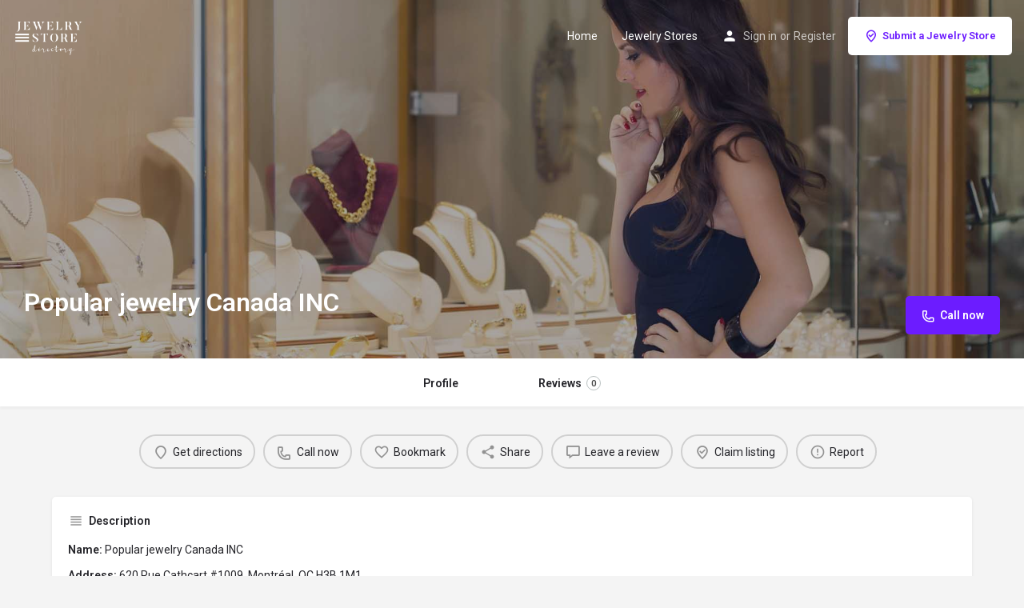

--- FILE ---
content_type: text/html; charset=UTF-8
request_url: https://www.jewelrystoredirectory.com/ca/store/popular-jewelry-canada-inc/
body_size: 23778
content:
<!DOCTYPE html>
<html lang="en-US">
<head><meta charset="UTF-8" /><script>if(navigator.userAgent.match(/MSIE|Internet Explorer/i)||navigator.userAgent.match(/Trident\/7\..*?rv:11/i)){var href=document.location.href;if(!href.match(/[?&]nowprocket/)){if(href.indexOf("?")==-1){if(href.indexOf("#")==-1){document.location.href=href+"?nowprocket=1"}else{document.location.href=href.replace("#","?nowprocket=1#")}}else{if(href.indexOf("#")==-1){document.location.href=href+"&nowprocket=1"}else{document.location.href=href.replace("#","&nowprocket=1#")}}}}</script><script>class RocketLazyLoadScripts{constructor(){this.v="1.2.4",this.triggerEvents=["keydown","mousedown","mousemove","touchmove","touchstart","touchend","wheel"],this.userEventHandler=this._triggerListener.bind(this),this.touchStartHandler=this._onTouchStart.bind(this),this.touchMoveHandler=this._onTouchMove.bind(this),this.touchEndHandler=this._onTouchEnd.bind(this),this.clickHandler=this._onClick.bind(this),this.interceptedClicks=[],window.addEventListener("pageshow",t=>{this.persisted=t.persisted}),window.addEventListener("DOMContentLoaded",()=>{this._preconnect3rdParties()}),this.delayedScripts={normal:[],async:[],defer:[]},this.trash=[],this.allJQueries=[]}_addUserInteractionListener(t){if(document.hidden){t._triggerListener();return}this.triggerEvents.forEach(e=>window.addEventListener(e,t.userEventHandler,{passive:!0})),window.addEventListener("touchstart",t.touchStartHandler,{passive:!0}),window.addEventListener("mousedown",t.touchStartHandler),document.addEventListener("visibilitychange",t.userEventHandler)}_removeUserInteractionListener(){this.triggerEvents.forEach(t=>window.removeEventListener(t,this.userEventHandler,{passive:!0})),document.removeEventListener("visibilitychange",this.userEventHandler)}_onTouchStart(t){"HTML"!==t.target.tagName&&(window.addEventListener("touchend",this.touchEndHandler),window.addEventListener("mouseup",this.touchEndHandler),window.addEventListener("touchmove",this.touchMoveHandler,{passive:!0}),window.addEventListener("mousemove",this.touchMoveHandler),t.target.addEventListener("click",this.clickHandler),this._renameDOMAttribute(t.target,"onclick","rocket-onclick"),this._pendingClickStarted())}_onTouchMove(t){window.removeEventListener("touchend",this.touchEndHandler),window.removeEventListener("mouseup",this.touchEndHandler),window.removeEventListener("touchmove",this.touchMoveHandler,{passive:!0}),window.removeEventListener("mousemove",this.touchMoveHandler),t.target.removeEventListener("click",this.clickHandler),this._renameDOMAttribute(t.target,"rocket-onclick","onclick"),this._pendingClickFinished()}_onTouchEnd(){window.removeEventListener("touchend",this.touchEndHandler),window.removeEventListener("mouseup",this.touchEndHandler),window.removeEventListener("touchmove",this.touchMoveHandler,{passive:!0}),window.removeEventListener("mousemove",this.touchMoveHandler)}_onClick(t){t.target.removeEventListener("click",this.clickHandler),this._renameDOMAttribute(t.target,"rocket-onclick","onclick"),this.interceptedClicks.push(t),t.preventDefault(),t.stopPropagation(),t.stopImmediatePropagation(),this._pendingClickFinished()}_replayClicks(){window.removeEventListener("touchstart",this.touchStartHandler,{passive:!0}),window.removeEventListener("mousedown",this.touchStartHandler),this.interceptedClicks.forEach(t=>{t.target.dispatchEvent(new MouseEvent("click",{view:t.view,bubbles:!0,cancelable:!0}))})}_waitForPendingClicks(){return new Promise(t=>{this._isClickPending?this._pendingClickFinished=t:t()})}_pendingClickStarted(){this._isClickPending=!0}_pendingClickFinished(){this._isClickPending=!1}_renameDOMAttribute(t,e,r){t.hasAttribute&&t.hasAttribute(e)&&(event.target.setAttribute(r,event.target.getAttribute(e)),event.target.removeAttribute(e))}_triggerListener(){this._removeUserInteractionListener(this),"loading"===document.readyState?document.addEventListener("DOMContentLoaded",this._loadEverythingNow.bind(this)):this._loadEverythingNow()}_preconnect3rdParties(){let t=[];document.querySelectorAll("script[type=rocketlazyloadscript][data-rocket-src]").forEach(e=>{let r=e.getAttribute("data-rocket-src");if(r&&0!==r.indexOf("data:")){0===r.indexOf("//")&&(r=location.protocol+r);try{let i=new URL(r).origin;i!==location.origin&&t.push({src:i,crossOrigin:e.crossOrigin||"module"===e.getAttribute("data-rocket-type")})}catch(n){}}}),t=[...new Map(t.map(t=>[JSON.stringify(t),t])).values()],this._batchInjectResourceHints(t,"preconnect")}async _loadEverythingNow(){this.lastBreath=Date.now(),this._delayEventListeners(),this._delayJQueryReady(this),this._handleDocumentWrite(),this._registerAllDelayedScripts(),this._preloadAllScripts(),await this._loadScriptsFromList(this.delayedScripts.normal),await this._loadScriptsFromList(this.delayedScripts.defer),await this._loadScriptsFromList(this.delayedScripts.async);try{await this._triggerDOMContentLoaded(),await this._pendingWebpackRequests(this),await this._triggerWindowLoad()}catch(t){console.error(t)}window.dispatchEvent(new Event("rocket-allScriptsLoaded")),this._waitForPendingClicks().then(()=>{this._replayClicks()}),this._emptyTrash()}_registerAllDelayedScripts(){document.querySelectorAll("script[type=rocketlazyloadscript]").forEach(t=>{t.hasAttribute("data-rocket-src")?t.hasAttribute("async")&&!1!==t.async?this.delayedScripts.async.push(t):t.hasAttribute("defer")&&!1!==t.defer||"module"===t.getAttribute("data-rocket-type")?this.delayedScripts.defer.push(t):this.delayedScripts.normal.push(t):this.delayedScripts.normal.push(t)})}async _transformScript(t){if(await this._littleBreath(),!0===t.noModule&&"noModule"in HTMLScriptElement.prototype){t.setAttribute("data-rocket-status","skipped");return}return new Promise(navigator.userAgent.indexOf("Firefox/")>0||""===navigator.vendor?e=>{let r=document.createElement("script");[...t.attributes].forEach(t=>{let e=t.nodeName;"type"!==e&&("data-rocket-type"===e&&(e="type"),"data-rocket-src"===e&&(e="src"),r.setAttribute(e,t.nodeValue))}),t.text&&(r.text=t.text),r.hasAttribute("src")?(r.addEventListener("load",e),r.addEventListener("error",e)):(r.text=t.text,e());try{t.parentNode.replaceChild(r,t)}catch(i){e()}}:e=>{function r(){t.setAttribute("data-rocket-status","failed"),e()}try{let i=t.getAttribute("data-rocket-type"),n=t.getAttribute("data-rocket-src");i?(t.type=i,t.removeAttribute("data-rocket-type")):t.removeAttribute("type"),t.addEventListener("load",function r(){t.setAttribute("data-rocket-status","executed"),e()}),t.addEventListener("error",r),n?(t.removeAttribute("data-rocket-src"),t.src=n):t.src="data:text/javascript;base64,"+window.btoa(unescape(encodeURIComponent(t.text)))}catch(s){r()}})}async _loadScriptsFromList(t){let e=t.shift();return e&&e.isConnected?(await this._transformScript(e),this._loadScriptsFromList(t)):Promise.resolve()}_preloadAllScripts(){this._batchInjectResourceHints([...this.delayedScripts.normal,...this.delayedScripts.defer,...this.delayedScripts.async],"preload")}_batchInjectResourceHints(t,e){var r=document.createDocumentFragment();t.forEach(t=>{let i=t.getAttribute&&t.getAttribute("data-rocket-src")||t.src;if(i){let n=document.createElement("link");n.href=i,n.rel=e,"preconnect"!==e&&(n.as="script"),t.getAttribute&&"module"===t.getAttribute("data-rocket-type")&&(n.crossOrigin=!0),t.crossOrigin&&(n.crossOrigin=t.crossOrigin),t.integrity&&(n.integrity=t.integrity),r.appendChild(n),this.trash.push(n)}}),document.head.appendChild(r)}_delayEventListeners(){let t={};function e(e,r){!function e(r){!t[r]&&(t[r]={originalFunctions:{add:r.addEventListener,remove:r.removeEventListener},eventsToRewrite:[]},r.addEventListener=function(){arguments[0]=i(arguments[0]),t[r].originalFunctions.add.apply(r,arguments)},r.removeEventListener=function(){arguments[0]=i(arguments[0]),t[r].originalFunctions.remove.apply(r,arguments)});function i(e){return t[r].eventsToRewrite.indexOf(e)>=0?"rocket-"+e:e}}(e),t[e].eventsToRewrite.push(r)}function r(t,e){let r=t[e];Object.defineProperty(t,e,{get:()=>r||function(){},set(i){t["rocket"+e]=r=i}})}e(document,"DOMContentLoaded"),e(window,"DOMContentLoaded"),e(window,"load"),e(window,"pageshow"),e(document,"readystatechange"),r(document,"onreadystatechange"),r(window,"onload"),r(window,"onpageshow")}_delayJQueryReady(t){let e;function r(t){return t.split(" ").map(t=>"load"===t||0===t.indexOf("load.")?"rocket-jquery-load":t).join(" ")}function i(i){if(i&&i.fn&&!t.allJQueries.includes(i)){i.fn.ready=i.fn.init.prototype.ready=function(e){return t.domReadyFired?e.bind(document)(i):document.addEventListener("rocket-DOMContentLoaded",()=>e.bind(document)(i)),i([])};let n=i.fn.on;i.fn.on=i.fn.init.prototype.on=function(){return this[0]===window&&("string"==typeof arguments[0]||arguments[0]instanceof String?arguments[0]=r(arguments[0]):"object"==typeof arguments[0]&&Object.keys(arguments[0]).forEach(t=>{let e=arguments[0][t];delete arguments[0][t],arguments[0][r(t)]=e})),n.apply(this,arguments),this},t.allJQueries.push(i)}e=i}i(window.jQuery),Object.defineProperty(window,"jQuery",{get:()=>e,set(t){i(t)}})}async _pendingWebpackRequests(t){let e=document.querySelector("script[data-webpack]");async function r(){return new Promise(t=>{e.addEventListener("load",t),e.addEventListener("error",t)})}e&&(await r(),await t._requestAnimFrame(),await t._pendingWebpackRequests(t))}async _triggerDOMContentLoaded(){this.domReadyFired=!0,await this._littleBreath(),document.dispatchEvent(new Event("rocket-DOMContentLoaded")),await this._littleBreath(),window.dispatchEvent(new Event("rocket-DOMContentLoaded")),await this._littleBreath(),document.dispatchEvent(new Event("rocket-readystatechange")),await this._littleBreath(),document.rocketonreadystatechange&&document.rocketonreadystatechange()}async _triggerWindowLoad(){await this._littleBreath(),window.dispatchEvent(new Event("rocket-load")),await this._littleBreath(),window.rocketonload&&window.rocketonload(),await this._littleBreath(),this.allJQueries.forEach(t=>t(window).trigger("rocket-jquery-load")),await this._littleBreath();let t=new Event("rocket-pageshow");t.persisted=this.persisted,window.dispatchEvent(t),await this._littleBreath(),window.rocketonpageshow&&window.rocketonpageshow({persisted:this.persisted})}_handleDocumentWrite(){let t=new Map;document.write=document.writeln=function(e){let r=document.currentScript;r||console.error("WPRocket unable to document.write this: "+e);let i=document.createRange(),n=r.parentElement,s=t.get(r);void 0===s&&(s=r.nextSibling,t.set(r,s));let a=document.createDocumentFragment();i.setStart(a,0),a.appendChild(i.createContextualFragment(e)),n.insertBefore(a,s)}}async _littleBreath(){Date.now()-this.lastBreath>45&&(await this._requestAnimFrame(),this.lastBreath=Date.now())}async _requestAnimFrame(){return document.hidden?new Promise(t=>setTimeout(t)):new Promise(t=>requestAnimationFrame(t))}_emptyTrash(){this.trash.forEach(t=>t.remove())}static run(){let t=new RocketLazyLoadScripts;t._addUserInteractionListener(t)}}RocketLazyLoadScripts.run();</script>
	
	<meta name="viewport" content="width=device-width, initial-scale=1.0" />
	<link rel="pingback" href="https://www.jewelrystoredirectory.com/ca/xmlrpc.php">

	<link rel="preload" as="font" href="https://www.jewelrystoredirectory.com/ca/wp-content/themes/my-listing/assets/fonts/GlacialIndifference/Regular.otf" crossorigin><link rel="preload" as="font" href="https://www.jewelrystoredirectory.com/ca/wp-content/themes/my-listing/assets/fonts/GlacialIndifference/Bold.otf" crossorigin><link rel="preload" as="font" href="https://www.jewelrystoredirectory.com/ca/wp-content/themes/my-listing/assets/fonts/GlacialIndifference/Italic.otf" crossorigin><meta name='robots' content='index, follow, max-image-preview:large, max-snippet:-1, max-video-preview:-1' />
<meta property="og:title" content="Popular jewelry Canada INC" />
<meta property="og:url" content="https://www.jewelrystoredirectory.com/ca/store/popular-jewelry-canada-inc/" />
<meta property="og:site_name" content="Canada Jewelry Store Directory" />
<meta property="og:type" content="profile" />
<meta property="og:description" content="Name: Popular jewelry Canada INC

Address: 620 Rue Cathcart #1009, Montréal, QC H3B 1M1

Quebec, Canada

+1 514-954-1919



Popular jewelry Canada INC is providing Jeweler, Gift shop Jeweler services, located at Ville-Marie Montreal Quebec.

Postal Code: H3B 1M1

&nbsp;" />

	<!-- This site is optimized with the Yoast SEO plugin v23.4 - https://yoast.com/wordpress/plugins/seo/ -->
	<title>Popular jewelry Canada INC | Canada Jewelry Store Directory</title>
	<meta name="description" content="Find the product catalog of Popular jewelry Canada INC, find their contact information and get directions." />
	<link rel="canonical" href="https://www.jewelrystoredirectory.com/ca/store/popular-jewelry-canada-inc/" />
	<meta property="og:locale" content="en_US" />
	<meta property="og:type" content="article" />
	<meta property="og:title" content="Popular jewelry Canada INC | Canada Jewelry Store Directory" />
	<meta property="og:description" content="Find the product catalog of Popular jewelry Canada INC, find their contact information and get directions." />
	<meta property="og:url" content="https://www.jewelrystoredirectory.com/ca/store/popular-jewelry-canada-inc/" />
	<meta property="og:site_name" content="Canada Jewelry Store Directory" />
	<meta name="twitter:card" content="summary_large_image" />
	<script type="application/ld+json" class="yoast-schema-graph">{"@context":"https://schema.org","@graph":[{"@type":"WebPage","@id":"https://www.jewelrystoredirectory.com/ca/store/popular-jewelry-canada-inc/","url":"https://www.jewelrystoredirectory.com/ca/store/popular-jewelry-canada-inc/","name":"Popular jewelry Canada INC | Canada Jewelry Store Directory","isPartOf":{"@id":"https://www.jewelrystoredirectory.com/ca/#website"},"datePublished":"2022-12-11T13:55:15+00:00","dateModified":"2022-12-11T13:55:15+00:00","description":"Find the product catalog of Popular jewelry Canada INC, find their contact information and get directions.","breadcrumb":{"@id":"https://www.jewelrystoredirectory.com/ca/store/popular-jewelry-canada-inc/#breadcrumb"},"inLanguage":"en-US","potentialAction":[{"@type":"ReadAction","target":["https://www.jewelrystoredirectory.com/ca/store/popular-jewelry-canada-inc/"]}]},{"@type":"BreadcrumbList","@id":"https://www.jewelrystoredirectory.com/ca/store/popular-jewelry-canada-inc/#breadcrumb","itemListElement":[{"@type":"ListItem","position":1,"name":"Listings","item":"https://www.jewelrystoredirectory.com/ca/listings/"},{"@type":"ListItem","position":2,"name":"Popular jewelry Canada INC"}]},{"@type":"WebSite","@id":"https://www.jewelrystoredirectory.com/ca/#website","url":"https://www.jewelrystoredirectory.com/ca/","name":"Canada Jewelry Store Directory","description":"Find Best Jewelry Stores Near You","potentialAction":[{"@type":"SearchAction","target":{"@type":"EntryPoint","urlTemplate":"https://www.jewelrystoredirectory.com/ca/?s={search_term_string}"},"query-input":{"@type":"PropertyValueSpecification","valueRequired":true,"valueName":"search_term_string"}}],"inLanguage":"en-US"}]}</script>
	<!-- / Yoast SEO plugin. -->


<link rel='dns-prefetch' href='//maps.googleapis.com' />
<link rel='dns-prefetch' href='//fonts.googleapis.com' />
<link rel='dns-prefetch' href='//www.googletagmanager.com' />
<link rel='dns-prefetch' href='//pagead2.googlesyndication.com' />
<link rel="alternate" title="oEmbed (JSON)" type="application/json+oembed" href="https://www.jewelrystoredirectory.com/ca/wp-json/oembed/1.0/embed?url=https%3A%2F%2Fwww.jewelrystoredirectory.com%2Fca%2Fstore%2Fpopular-jewelry-canada-inc%2F" />
<link rel="alternate" title="oEmbed (XML)" type="text/xml+oembed" href="https://www.jewelrystoredirectory.com/ca/wp-json/oembed/1.0/embed?url=https%3A%2F%2Fwww.jewelrystoredirectory.com%2Fca%2Fstore%2Fpopular-jewelry-canada-inc%2F&#038;format=xml" />
<style id='wp-img-auto-sizes-contain-inline-css' type='text/css'>
img:is([sizes=auto i],[sizes^="auto," i]){contain-intrinsic-size:3000px 1500px}
/*# sourceURL=wp-img-auto-sizes-contain-inline-css */
</style>
<link rel='preload stylesheet' as='style' onload="this.onload=null;this.rel='stylesheet'" id='wp-block-library-css' href='https://www.jewelrystoredirectory.com/ca/wp-includes/css/dist/block-library/style.min.css?ver=6.9' type='text/css' media='all' />
<link data-minify="1" rel='stylesheet' id='wc-blocks-style-css' href='https://www.jewelrystoredirectory.com/ca/wp-content/cache/min/1/ca/wp-content/plugins/woocommerce/assets/client/blocks/wc-blocks.css?ver=1725479651' type='text/css' media='all' />
<style id='global-styles-inline-css' type='text/css'>
:root{--wp--preset--aspect-ratio--square: 1;--wp--preset--aspect-ratio--4-3: 4/3;--wp--preset--aspect-ratio--3-4: 3/4;--wp--preset--aspect-ratio--3-2: 3/2;--wp--preset--aspect-ratio--2-3: 2/3;--wp--preset--aspect-ratio--16-9: 16/9;--wp--preset--aspect-ratio--9-16: 9/16;--wp--preset--color--black: #000000;--wp--preset--color--cyan-bluish-gray: #abb8c3;--wp--preset--color--white: #ffffff;--wp--preset--color--pale-pink: #f78da7;--wp--preset--color--vivid-red: #cf2e2e;--wp--preset--color--luminous-vivid-orange: #ff6900;--wp--preset--color--luminous-vivid-amber: #fcb900;--wp--preset--color--light-green-cyan: #7bdcb5;--wp--preset--color--vivid-green-cyan: #00d084;--wp--preset--color--pale-cyan-blue: #8ed1fc;--wp--preset--color--vivid-cyan-blue: #0693e3;--wp--preset--color--vivid-purple: #9b51e0;--wp--preset--gradient--vivid-cyan-blue-to-vivid-purple: linear-gradient(135deg,rgb(6,147,227) 0%,rgb(155,81,224) 100%);--wp--preset--gradient--light-green-cyan-to-vivid-green-cyan: linear-gradient(135deg,rgb(122,220,180) 0%,rgb(0,208,130) 100%);--wp--preset--gradient--luminous-vivid-amber-to-luminous-vivid-orange: linear-gradient(135deg,rgb(252,185,0) 0%,rgb(255,105,0) 100%);--wp--preset--gradient--luminous-vivid-orange-to-vivid-red: linear-gradient(135deg,rgb(255,105,0) 0%,rgb(207,46,46) 100%);--wp--preset--gradient--very-light-gray-to-cyan-bluish-gray: linear-gradient(135deg,rgb(238,238,238) 0%,rgb(169,184,195) 100%);--wp--preset--gradient--cool-to-warm-spectrum: linear-gradient(135deg,rgb(74,234,220) 0%,rgb(151,120,209) 20%,rgb(207,42,186) 40%,rgb(238,44,130) 60%,rgb(251,105,98) 80%,rgb(254,248,76) 100%);--wp--preset--gradient--blush-light-purple: linear-gradient(135deg,rgb(255,206,236) 0%,rgb(152,150,240) 100%);--wp--preset--gradient--blush-bordeaux: linear-gradient(135deg,rgb(254,205,165) 0%,rgb(254,45,45) 50%,rgb(107,0,62) 100%);--wp--preset--gradient--luminous-dusk: linear-gradient(135deg,rgb(255,203,112) 0%,rgb(199,81,192) 50%,rgb(65,88,208) 100%);--wp--preset--gradient--pale-ocean: linear-gradient(135deg,rgb(255,245,203) 0%,rgb(182,227,212) 50%,rgb(51,167,181) 100%);--wp--preset--gradient--electric-grass: linear-gradient(135deg,rgb(202,248,128) 0%,rgb(113,206,126) 100%);--wp--preset--gradient--midnight: linear-gradient(135deg,rgb(2,3,129) 0%,rgb(40,116,252) 100%);--wp--preset--font-size--small: 13px;--wp--preset--font-size--medium: 20px;--wp--preset--font-size--large: 36px;--wp--preset--font-size--x-large: 42px;--wp--preset--font-family--inter: "Inter", sans-serif;--wp--preset--font-family--cardo: Cardo;--wp--preset--spacing--20: 0.44rem;--wp--preset--spacing--30: 0.67rem;--wp--preset--spacing--40: 1rem;--wp--preset--spacing--50: 1.5rem;--wp--preset--spacing--60: 2.25rem;--wp--preset--spacing--70: 3.38rem;--wp--preset--spacing--80: 5.06rem;--wp--preset--shadow--natural: 6px 6px 9px rgba(0, 0, 0, 0.2);--wp--preset--shadow--deep: 12px 12px 50px rgba(0, 0, 0, 0.4);--wp--preset--shadow--sharp: 6px 6px 0px rgba(0, 0, 0, 0.2);--wp--preset--shadow--outlined: 6px 6px 0px -3px rgb(255, 255, 255), 6px 6px rgb(0, 0, 0);--wp--preset--shadow--crisp: 6px 6px 0px rgb(0, 0, 0);}:where(.is-layout-flex){gap: 0.5em;}:where(.is-layout-grid){gap: 0.5em;}body .is-layout-flex{display: flex;}.is-layout-flex{flex-wrap: wrap;align-items: center;}.is-layout-flex > :is(*, div){margin: 0;}body .is-layout-grid{display: grid;}.is-layout-grid > :is(*, div){margin: 0;}:where(.wp-block-columns.is-layout-flex){gap: 2em;}:where(.wp-block-columns.is-layout-grid){gap: 2em;}:where(.wp-block-post-template.is-layout-flex){gap: 1.25em;}:where(.wp-block-post-template.is-layout-grid){gap: 1.25em;}.has-black-color{color: var(--wp--preset--color--black) !important;}.has-cyan-bluish-gray-color{color: var(--wp--preset--color--cyan-bluish-gray) !important;}.has-white-color{color: var(--wp--preset--color--white) !important;}.has-pale-pink-color{color: var(--wp--preset--color--pale-pink) !important;}.has-vivid-red-color{color: var(--wp--preset--color--vivid-red) !important;}.has-luminous-vivid-orange-color{color: var(--wp--preset--color--luminous-vivid-orange) !important;}.has-luminous-vivid-amber-color{color: var(--wp--preset--color--luminous-vivid-amber) !important;}.has-light-green-cyan-color{color: var(--wp--preset--color--light-green-cyan) !important;}.has-vivid-green-cyan-color{color: var(--wp--preset--color--vivid-green-cyan) !important;}.has-pale-cyan-blue-color{color: var(--wp--preset--color--pale-cyan-blue) !important;}.has-vivid-cyan-blue-color{color: var(--wp--preset--color--vivid-cyan-blue) !important;}.has-vivid-purple-color{color: var(--wp--preset--color--vivid-purple) !important;}.has-black-background-color{background-color: var(--wp--preset--color--black) !important;}.has-cyan-bluish-gray-background-color{background-color: var(--wp--preset--color--cyan-bluish-gray) !important;}.has-white-background-color{background-color: var(--wp--preset--color--white) !important;}.has-pale-pink-background-color{background-color: var(--wp--preset--color--pale-pink) !important;}.has-vivid-red-background-color{background-color: var(--wp--preset--color--vivid-red) !important;}.has-luminous-vivid-orange-background-color{background-color: var(--wp--preset--color--luminous-vivid-orange) !important;}.has-luminous-vivid-amber-background-color{background-color: var(--wp--preset--color--luminous-vivid-amber) !important;}.has-light-green-cyan-background-color{background-color: var(--wp--preset--color--light-green-cyan) !important;}.has-vivid-green-cyan-background-color{background-color: var(--wp--preset--color--vivid-green-cyan) !important;}.has-pale-cyan-blue-background-color{background-color: var(--wp--preset--color--pale-cyan-blue) !important;}.has-vivid-cyan-blue-background-color{background-color: var(--wp--preset--color--vivid-cyan-blue) !important;}.has-vivid-purple-background-color{background-color: var(--wp--preset--color--vivid-purple) !important;}.has-black-border-color{border-color: var(--wp--preset--color--black) !important;}.has-cyan-bluish-gray-border-color{border-color: var(--wp--preset--color--cyan-bluish-gray) !important;}.has-white-border-color{border-color: var(--wp--preset--color--white) !important;}.has-pale-pink-border-color{border-color: var(--wp--preset--color--pale-pink) !important;}.has-vivid-red-border-color{border-color: var(--wp--preset--color--vivid-red) !important;}.has-luminous-vivid-orange-border-color{border-color: var(--wp--preset--color--luminous-vivid-orange) !important;}.has-luminous-vivid-amber-border-color{border-color: var(--wp--preset--color--luminous-vivid-amber) !important;}.has-light-green-cyan-border-color{border-color: var(--wp--preset--color--light-green-cyan) !important;}.has-vivid-green-cyan-border-color{border-color: var(--wp--preset--color--vivid-green-cyan) !important;}.has-pale-cyan-blue-border-color{border-color: var(--wp--preset--color--pale-cyan-blue) !important;}.has-vivid-cyan-blue-border-color{border-color: var(--wp--preset--color--vivid-cyan-blue) !important;}.has-vivid-purple-border-color{border-color: var(--wp--preset--color--vivid-purple) !important;}.has-vivid-cyan-blue-to-vivid-purple-gradient-background{background: var(--wp--preset--gradient--vivid-cyan-blue-to-vivid-purple) !important;}.has-light-green-cyan-to-vivid-green-cyan-gradient-background{background: var(--wp--preset--gradient--light-green-cyan-to-vivid-green-cyan) !important;}.has-luminous-vivid-amber-to-luminous-vivid-orange-gradient-background{background: var(--wp--preset--gradient--luminous-vivid-amber-to-luminous-vivid-orange) !important;}.has-luminous-vivid-orange-to-vivid-red-gradient-background{background: var(--wp--preset--gradient--luminous-vivid-orange-to-vivid-red) !important;}.has-very-light-gray-to-cyan-bluish-gray-gradient-background{background: var(--wp--preset--gradient--very-light-gray-to-cyan-bluish-gray) !important;}.has-cool-to-warm-spectrum-gradient-background{background: var(--wp--preset--gradient--cool-to-warm-spectrum) !important;}.has-blush-light-purple-gradient-background{background: var(--wp--preset--gradient--blush-light-purple) !important;}.has-blush-bordeaux-gradient-background{background: var(--wp--preset--gradient--blush-bordeaux) !important;}.has-luminous-dusk-gradient-background{background: var(--wp--preset--gradient--luminous-dusk) !important;}.has-pale-ocean-gradient-background{background: var(--wp--preset--gradient--pale-ocean) !important;}.has-electric-grass-gradient-background{background: var(--wp--preset--gradient--electric-grass) !important;}.has-midnight-gradient-background{background: var(--wp--preset--gradient--midnight) !important;}.has-small-font-size{font-size: var(--wp--preset--font-size--small) !important;}.has-medium-font-size{font-size: var(--wp--preset--font-size--medium) !important;}.has-large-font-size{font-size: var(--wp--preset--font-size--large) !important;}.has-x-large-font-size{font-size: var(--wp--preset--font-size--x-large) !important;}
/*# sourceURL=global-styles-inline-css */
</style>

<style id='classic-theme-styles-inline-css' type='text/css'>
/*! This file is auto-generated */
.wp-block-button__link{color:#fff;background-color:#32373c;border-radius:9999px;box-shadow:none;text-decoration:none;padding:calc(.667em + 2px) calc(1.333em + 2px);font-size:1.125em}.wp-block-file__button{background:#32373c;color:#fff;text-decoration:none}
/*# sourceURL=/wp-includes/css/classic-themes.min.css */
</style>
<link data-minify="1" rel='stylesheet' id='contact-form-7-css' href='https://www.jewelrystoredirectory.com/ca/wp-content/cache/min/1/ca/wp-content/plugins/contact-form-7/includes/css/styles.css?ver=1725479651' type='text/css' media='all' />
<link data-minify="1" rel='stylesheet' id='woocommerce-layout-css' href='https://www.jewelrystoredirectory.com/ca/wp-content/cache/min/1/ca/wp-content/plugins/woocommerce/assets/css/woocommerce-layout.css?ver=1725479651' type='text/css' media='all' />
<link data-minify="1" rel='stylesheet' id='woocommerce-smallscreen-css' href='https://www.jewelrystoredirectory.com/ca/wp-content/cache/min/1/ca/wp-content/plugins/woocommerce/assets/css/woocommerce-smallscreen.css?ver=1725479651' type='text/css' media='only screen and (max-width: 768px)' />
<link data-minify="1" rel='stylesheet' id='woocommerce-general-css' href='https://www.jewelrystoredirectory.com/ca/wp-content/cache/min/1/ca/wp-content/plugins/woocommerce/assets/css/woocommerce.css?ver=1725479651' type='text/css' media='all' />
<style id='woocommerce-inline-inline-css' type='text/css'>
.woocommerce form .form-row .required { visibility: visible; }
/*# sourceURL=woocommerce-inline-inline-css */
</style>
<link data-minify="1" rel='stylesheet' id='elementor-icons-css' href='https://www.jewelrystoredirectory.com/ca/wp-content/cache/min/1/ca/wp-content/plugins/elementor/assets/lib/eicons/css/elementor-icons.min.css?ver=1725479651' type='text/css' media='all' />
<link rel='stylesheet' id='elementor-frontend-css' href='https://www.jewelrystoredirectory.com/ca/wp-content/plugins/elementor/assets/css/frontend-lite.min.css?ver=3.23.4' type='text/css' media='all' />
<link data-minify="1" rel='stylesheet' id='swiper-css' href='https://www.jewelrystoredirectory.com/ca/wp-content/cache/min/1/ca/wp-content/plugins/elementor/assets/lib/swiper/v8/css/swiper.min.css?ver=1725479651' type='text/css' media='all' />
<link rel='stylesheet' id='elementor-post-5-css' href='https://www.jewelrystoredirectory.com/ca/wp-content/uploads/elementor/css/post-5.css?ver=1725479651' type='text/css' media='all' />
<link data-minify="1" rel='stylesheet' id='font-awesome-5-all-css' href='https://www.jewelrystoredirectory.com/ca/wp-content/cache/min/1/ca/wp-content/plugins/elementor/assets/lib/font-awesome/css/all.min.css?ver=1725479651' type='text/css' media='all' />
<link rel='stylesheet' id='font-awesome-4-shim-css' href='https://www.jewelrystoredirectory.com/ca/wp-content/plugins/elementor/assets/lib/font-awesome/css/v4-shims.min.css?ver=3.23.4' type='text/css' media='all' />
<link rel='stylesheet' id='elementor-global-css' href='https://www.jewelrystoredirectory.com/ca/wp-content/uploads/elementor/css/global.css?ver=1725479651' type='text/css' media='all' />
<link data-minify="1" rel='stylesheet' id='mylisting-google-maps-css' href='https://www.jewelrystoredirectory.com/ca/wp-content/cache/min/1/ca/wp-content/themes/my-listing/assets/dist/maps/google-maps/google-maps.css?ver=1725479651' type='text/css' media='all' />
<link data-minify="1" rel='stylesheet' id='mylisting-icons-css' href='https://www.jewelrystoredirectory.com/ca/wp-content/cache/min/1/ca/wp-content/themes/my-listing/assets/dist/icons.css?ver=1725479651' type='text/css' media='all' />
<link rel='stylesheet' id='mylisting-material-icons-css' href='https://fonts.googleapis.com/icon?family=Material+Icons&#038;display=swap&#038;ver=6.9' type='text/css' media='all' />
<link data-minify="1" rel='stylesheet' id='mylisting-select2-css' href='https://www.jewelrystoredirectory.com/ca/wp-content/cache/min/1/ca/wp-content/themes/my-listing/assets/vendor/select2/select2.css?ver=1725479651' type='text/css' media='all' />
<link data-minify="1" rel='stylesheet' id='mylisting-vendor-css' href='https://www.jewelrystoredirectory.com/ca/wp-content/cache/min/1/ca/wp-content/themes/my-listing/assets/dist/vendor.css?ver=1725479651' type='text/css' media='all' />
<link data-minify="1" rel='stylesheet' id='mylisting-frontend-css' href='https://www.jewelrystoredirectory.com/ca/wp-content/cache/min/1/ca/wp-content/themes/my-listing/assets/dist/frontend.css?ver=1725479651' type='text/css' media='all' />
<link rel='stylesheet' id='ml-max-w-1200-css' href='https://www.jewelrystoredirectory.com/ca/wp-content/themes/my-listing/assets/dist/max-width-1200.css?ver=2.11.5' type='text/css' media='(max-width: 1200px)' />
<link rel='stylesheet' id='ml-max-w-992-css' href='https://www.jewelrystoredirectory.com/ca/wp-content/themes/my-listing/assets/dist/max-width-992.css?ver=2.11.5' type='text/css' media='(max-width: 992px)' />
<link rel='stylesheet' id='ml-max-w-768-css' href='https://www.jewelrystoredirectory.com/ca/wp-content/themes/my-listing/assets/dist/max-width-768.css?ver=2.11.5' type='text/css' media='(max-width: 768px)' />
<link rel='stylesheet' id='ml-max-w-600-css' href='https://www.jewelrystoredirectory.com/ca/wp-content/themes/my-listing/assets/dist/max-width-600.css?ver=2.11.5' type='text/css' media='(max-width: 600px)' />
<link rel='stylesheet' id='ml-max-w-480-css' href='https://www.jewelrystoredirectory.com/ca/wp-content/themes/my-listing/assets/dist/max-width-480.css?ver=2.11.5' type='text/css' media='(max-width: 480px)' />
<link rel='stylesheet' id='ml-max-w-320-css' href='https://www.jewelrystoredirectory.com/ca/wp-content/themes/my-listing/assets/dist/max-width-320.css?ver=2.11.5' type='text/css' media='(max-width: 320px)' />
<link rel='stylesheet' id='ml-min-w-993-css' href='https://www.jewelrystoredirectory.com/ca/wp-content/themes/my-listing/assets/dist/min-width-993.css?ver=2.11.5' type='text/css' media='(min-width: 993px)' />
<link rel='stylesheet' id='ml-min-w-1201-css' href='https://www.jewelrystoredirectory.com/ca/wp-content/themes/my-listing/assets/dist/min-width-1201.css?ver=2.11.5' type='text/css' media='(min-width: 1201px)' />
<link data-minify="1" rel='stylesheet' id='mylisting-single-listing-css' href='https://www.jewelrystoredirectory.com/ca/wp-content/cache/min/1/ca/wp-content/themes/my-listing/assets/dist/single-listing.css?ver=1725479651' type='text/css' media='all' />
<link data-minify="1" rel='stylesheet' id='wc-general-style-css' href='https://www.jewelrystoredirectory.com/ca/wp-content/cache/min/1/ca/wp-content/themes/my-listing/assets/dist/wc-general-style.css?ver=1725479651' type='text/css' media='all' />
<link data-minify="1" rel='stylesheet' id='theme-styles-default-css' href='https://www.jewelrystoredirectory.com/ca/wp-content/cache/min/1/ca/wp-content/themes/my-listing/style.css?ver=1725479651' type='text/css' media='all' />
<style id='theme-styles-default-inline-css' type='text/css'>
:root{}
/*# sourceURL=theme-styles-default-inline-css */
</style>
<link data-minify="1" rel='stylesheet' id='mylisting-default-fonts-css' href='https://www.jewelrystoredirectory.com/ca/wp-content/cache/min/1/ca/wp-content/themes/my-listing/assets/dist/default-fonts.css?ver=1725479651' type='text/css' media='all' />
<link data-minify="1" rel='stylesheet' id='mylisting-dynamic-styles-css' href='https://www.jewelrystoredirectory.com/ca/wp-content/cache/min/1/ca/wp-content/uploads/mylisting-dynamic-styles.css?ver=1725479651' type='text/css' media='all' />
<link rel='stylesheet' id='google-fonts-1-css' href='https://fonts.googleapis.com/css?family=Roboto%3A100%2C100italic%2C200%2C200italic%2C300%2C300italic%2C400%2C400italic%2C500%2C500italic%2C600%2C600italic%2C700%2C700italic%2C800%2C800italic%2C900%2C900italic%7CRoboto+Slab%3A100%2C100italic%2C200%2C200italic%2C300%2C300italic%2C400%2C400italic%2C500%2C500italic%2C600%2C600italic%2C700%2C700italic%2C800%2C800italic%2C900%2C900italic&#038;display=auto&#038;ver=6.9' type='text/css' media='all' />
<link rel="preconnect" href="https://fonts.gstatic.com/" crossorigin><script type="text/javascript" src="https://www.jewelrystoredirectory.com/ca/wp-includes/js/jquery/jquery.min.js?ver=3.7.1" id="jquery-core-js" defer></script>
<script type="text/javascript" src="https://www.jewelrystoredirectory.com/ca/wp-includes/js/jquery/jquery-migrate.min.js?ver=3.4.1" id="jquery-migrate-js" defer></script>
<script type="text/javascript" src="https://www.jewelrystoredirectory.com/ca/wp-content/plugins/woocommerce/assets/js/jquery-blockui/jquery.blockUI.min.js?ver=2.7.0-wc.9.2.4" id="jquery-blockui-js" defer="defer" data-wp-strategy="defer"></script>
<script type="text/javascript" id="wc-add-to-cart-js-extra">
/* <![CDATA[ */
var wc_add_to_cart_params = {"ajax_url":"/ca/wp-admin/admin-ajax.php","wc_ajax_url":"/ca/?wc-ajax=%%endpoint%%","i18n_view_cart":"View cart","cart_url":"https://www.jewelrystoredirectory.com/ca/cart-2/","is_cart":"","cart_redirect_after_add":"no"};
//# sourceURL=wc-add-to-cart-js-extra
/* ]]> */
</script>
<script type="rocketlazyloadscript" data-rocket-type="text/javascript" data-rocket-src="https://www.jewelrystoredirectory.com/ca/wp-content/plugins/woocommerce/assets/js/frontend/add-to-cart.min.js?ver=9.2.4" id="wc-add-to-cart-js" defer="defer" data-wp-strategy="defer"></script>
<script type="text/javascript" src="https://www.jewelrystoredirectory.com/ca/wp-content/plugins/woocommerce/assets/js/js-cookie/js.cookie.min.js?ver=2.1.4-wc.9.2.4" id="js-cookie-js" defer="defer" data-wp-strategy="defer"></script>
<script type="text/javascript" id="woocommerce-js-extra">
/* <![CDATA[ */
var woocommerce_params = {"ajax_url":"/ca/wp-admin/admin-ajax.php","wc_ajax_url":"/ca/?wc-ajax=%%endpoint%%"};
//# sourceURL=woocommerce-js-extra
/* ]]> */
</script>
<script type="rocketlazyloadscript" data-rocket-type="text/javascript" data-rocket-src="https://www.jewelrystoredirectory.com/ca/wp-content/plugins/woocommerce/assets/js/frontend/woocommerce.min.js?ver=9.2.4" id="woocommerce-js" defer="defer" data-wp-strategy="defer"></script>
<script type="rocketlazyloadscript" data-rocket-type="text/javascript" data-rocket-src="https://www.jewelrystoredirectory.com/ca/wp-content/plugins/elementor/assets/lib/font-awesome/js/v4-shims.min.js?ver=3.23.4" id="font-awesome-4-shim-js" defer></script>
<link rel="https://api.w.org/" href="https://www.jewelrystoredirectory.com/ca/wp-json/" /><link rel="EditURI" type="application/rsd+xml" title="RSD" href="https://www.jewelrystoredirectory.com/ca/xmlrpc.php?rsd" />
<meta name="generator" content="WordPress 6.9" />
<meta name="generator" content="WooCommerce 9.2.4" />
<link rel='shortlink' href='https://www.jewelrystoredirectory.com/ca/?p=4280' />
<meta name="generator" content="Site Kit by Google 1.134.0" /><script type="rocketlazyloadscript"> var awd_admin_ajax_url = 'https://www.jewelrystoredirectory.com/ca/wp-admin/admin-ajax.php'; </script><script type="rocketlazyloadscript" data-rocket-type="text/javascript">var MyListing = {"Helpers":{},"Handlers":{},"MapConfig":{"ClusterSize":35,"AccessToken":"AIzaSyAPgqQ-7pZ8OYRTEHe_iuMDS9ULCZ1SXEo","Language":"default","TypeRestrictions":"geocode","CountryRestrictions":[],"CustomSkins":{}}};</script><script type="text/javascript">var CASE27 = {"ajax_url":"https:\/\/www.jewelrystoredirectory.com\/ca\/wp-admin\/admin-ajax.php","login_url":"https:\/\/www.jewelrystoredirectory.com\/ca\/my-account-2\/","register_url":"https:\/\/www.jewelrystoredirectory.com\/ca\/my-account-2\/?register","mylisting_ajax_url":"\/ca\/?mylisting-ajax=1","theme_folder":"https:\/\/www.jewelrystoredirectory.com\/ca\/wp-content\/themes\/my-listing","theme_version":"2.11.5","env":"production","ajax_nonce":"7cd53dcc06","l10n":{"selectOption":"Select an option","errorLoading":"The results could not be loaded.","removeAllItems":"Remove all items","loadingMore":"Loading more results\u2026","noResults":"No results found","searching":"Searching\u2026","datepicker":{"format":"DD MMMM, YY","timeFormat":"h:mm A","dateTimeFormat":"DD MMMM, YY, h:mm A","timePicker24Hour":false,"firstDay":1,"applyLabel":"Apply","cancelLabel":"Cancel","customRangeLabel":"Custom Range","daysOfWeek":["Su","Mo","Tu","We","Th","Fr","Sa"],"monthNames":["January","February","March","April","May","June","July","August","September","October","November","December"]},"irreversible_action":"This is an irreversible action. Proceed anyway?","delete_listing_confirm":"Are you sure you want to delete this listing?","copied_to_clipboard":"Copied!","nearby_listings_location_required":"Enter a location to find nearby listings.","nearby_listings_retrieving_location":"Retrieving location...","nearby_listings_searching":"Searching for nearby listings...","geolocation_failed":"You must enable location to use this feature.","something_went_wrong":"Something went wrong.","all_in_category":"All in \"%s\"","invalid_file_type":"Invalid file type. Accepted types:","file_limit_exceeded":"You have exceeded the file upload limit (%d).","file_size_limit":"This attachement (%s) exceeds upload size limit (%d)."},"woocommerce":[],"map_provider":"google-maps","google_btn_local":"en_US","caption1":"","caption2":"","recaptcha_type":"v2","recaptcha_key":"6Lemtu0UAAAAANH2fXE6JRAm2r964LeuCR1kB3bu","js_field_html_img":"<div class=\"uploaded-file uploaded-image review-gallery-image job-manager-uploaded-file\">\t<span class=\"uploaded-file-preview\">\t\t\t\t\t<span class=\"job-manager-uploaded-file-preview\">\t\t\t\t<img alt=\"Uploaded file\" src=\"\">\t\t\t<\/span>\t\t\t\t<a href=\"#\" class=\"remove-uploaded-file review-gallery-image-remove job-manager-remove-uploaded-file\"><i class=\"mi delete\"><\/i><\/a>\t<\/span>\t<input type=\"hidden\" class=\"input-text\" name=\"\" value=\"b64:\"><\/div>","js_field_html":"<div class=\"uploaded-file  review-gallery-image job-manager-uploaded-file\">\t<span class=\"uploaded-file-preview\">\t\t\t\t\t<span class=\"job-manager-uploaded-file-name\">\t\t\t\t<i class=\"mi insert_drive_file uploaded-file-icon\"><\/i>\t\t\t\t<code><\/code>\t\t\t<\/span>\t\t\t\t<a href=\"#\" class=\"remove-uploaded-file review-gallery-image-remove job-manager-remove-uploaded-file\"><i class=\"mi delete\"><\/i><\/a>\t<\/span>\t<input type=\"hidden\" class=\"input-text\" name=\"\" value=\"b64:\"><\/div>"};</script>	<noscript><style>.woocommerce-product-gallery{ opacity: 1 !important; }</style></noscript>
	<meta name="google-site-verification" content="-zKPQD3rYSd34_rS72RJ364-DYg3a7ZRIwRqWGEEVVg">
<!-- Google AdSense meta tags added by Site Kit -->
<meta name="google-adsense-platform-account" content="ca-host-pub-2644536267352236">
<meta name="google-adsense-platform-domain" content="sitekit.withgoogle.com">
<!-- End Google AdSense meta tags added by Site Kit -->
<meta name="generator" content="Elementor 3.23.4; features: e_optimized_css_loading, additional_custom_breakpoints, e_lazyload; settings: css_print_method-external, google_font-enabled, font_display-auto">
<style type="text/css">.recentcomments a{display:inline !important;padding:0 !important;margin:0 !important;}</style>			<style>
				.e-con.e-parent:nth-of-type(n+4):not(.e-lazyloaded):not(.e-no-lazyload),
				.e-con.e-parent:nth-of-type(n+4):not(.e-lazyloaded):not(.e-no-lazyload) * {
					background-image: none !important;
				}
				@media screen and (max-height: 1024px) {
					.e-con.e-parent:nth-of-type(n+3):not(.e-lazyloaded):not(.e-no-lazyload),
					.e-con.e-parent:nth-of-type(n+3):not(.e-lazyloaded):not(.e-no-lazyload) * {
						background-image: none !important;
					}
				}
				@media screen and (max-height: 640px) {
					.e-con.e-parent:nth-of-type(n+2):not(.e-lazyloaded):not(.e-no-lazyload),
					.e-con.e-parent:nth-of-type(n+2):not(.e-lazyloaded):not(.e-no-lazyload) * {
						background-image: none !important;
					}
				}
			</style>
			
<!-- Google AdSense snippet added by Site Kit -->
<script type="rocketlazyloadscript" data-rocket-type="text/javascript" async="async" data-rocket-src="https://pagead2.googlesyndication.com/pagead/js/adsbygoogle.js?client=ca-pub-3206415831476406&amp;host=ca-host-pub-2644536267352236" crossorigin="anonymous"></script>

<!-- End Google AdSense snippet added by Site Kit -->
<style class='wp-fonts-local' type='text/css'>
@font-face{font-family:Inter;font-style:normal;font-weight:300 900;font-display:fallback;src:url('https://www.jewelrystoredirectory.com/ca/wp-content/plugins/woocommerce/assets/fonts/Inter-VariableFont_slnt,wght.woff2') format('woff2');font-stretch:normal;}
@font-face{font-family:Cardo;font-style:normal;font-weight:400;font-display:fallback;src:url('https://www.jewelrystoredirectory.com/ca/wp-content/plugins/woocommerce/assets/fonts/cardo_normal_400.woff2') format('woff2');}
</style>
<style type="text/css" id="mylisting-typography"></style></head>
<body class="wp-singular job_listing-template-default single single-job_listing postid-4280 wp-theme-my-listing theme-my-listing woocommerce-no-js my-listing single-listing type-place cover-style-image elementor-default elementor-kit-5">

<div id="c27-site-wrapper">
<link data-minify="1" rel='stylesheet' id='mylisting-header-css' href='https://www.jewelrystoredirectory.com/ca/wp-content/cache/min/1/ca/wp-content/themes/my-listing/assets/dist/header.css?ver=1725479651' type='text/css' media='all' />

<header class="c27-main-header header header-style-default header-width-full-width header-dark-skin header-scroll-dark-skin header-scroll-hide header-fixed header-menu-right">
	<div class="header-skin"></div>
	<div class="header-container">
		<div class="header-top container-fluid">
			<div class="header-left">
			<div class="mobile-menu">
				<a aria-label="Mobile menu icon" href="#main-menu">
					<div class="mobile-menu-lines"><i class="mi menu"></i></div>
				</a>
			</div>
			<div class="logo">
									
					<a aria-label="Site logo" href="https://www.jewelrystoredirectory.com/ca/" class="static-logo">
						<img width="300" height="160" src="https://www.jewelrystoredirectory.com/ca/wp-content/webpc-passthru.php?src=https://www.jewelrystoredirectory.com/ca/wp-content/uploads/2022/10/Logo-white-1.png&amp;nocache=1"
							alt="">
					</a>
							</div>
						</div>
			<div class="header-center">
			<div class="i-nav">
				<div class="mobile-nav-head">
					<div class="mnh-close-icon">
						<a aria-label="Close mobile menu" href="#close-main-menu">
							<i class="mi close"></i>
						</a>
					</div>

									</div>

				
					<ul id="menu-main-menu" class="main-menu main-nav no-list-style"><li id="menu-item-177" class="menu-item menu-item-type-post_type menu-item-object-page menu-item-home menu-item-177"><a href="https://www.jewelrystoredirectory.com/ca/"><i class="icon-places-home-3"></i> Home</a></li>
<li id="menu-item-178" class="menu-item menu-item-type-post_type menu-item-object-page menu-item-178"><a href="https://www.jewelrystoredirectory.com/ca/explore/"><i class="fa fa-compass"></i> Jewelry Stores</a></li>
</ul>
					<div class="mobile-nav-button">
						<div class="header-button">
	<a href="https://www.jewelrystoredirectory.com/ca/add-listing/" class="buttons button-1">
		<i class="icon-location-pin-check-2"></i> Submit a Jewelry Store	</a>
</div>					</div>
				</div>
				<div class="i-nav-overlay"></div>
				</div>
			<div class="header-right">
									<div class="user-area signin-area">
						<i class="mi person user-area-icon"></i>
						<a href="https://www.jewelrystoredirectory.com/ca/my-account-2/">
							Sign in						</a>
													<span>or</span>
							<a href="https://www.jewelrystoredirectory.com/ca/my-account-2/?register">
								Register							</a>
											</div>
					<div class="mob-sign-in">
						<a aria-label="Mobile sign in button" href="https://www.jewelrystoredirectory.com/ca/my-account-2/"><i class="mi person"></i></a>
					</div>

									
				<div class="header-button">
	<a href="https://www.jewelrystoredirectory.com/ca/add-listing/" class="buttons button-1">
		<i class="icon-location-pin-check-2"></i> Submit a Jewelry Store	</a>
</div>
							</div>
		</div>
	</div>
</header>


<link data-minify="1" rel='stylesheet' id='mylisting-blog-feed-widget-css' href='https://www.jewelrystoredirectory.com/ca/wp-content/cache/min/1/ca/wp-content/themes/my-listing/assets/dist/blog-feed-widget.css?ver=1725479651' type='text/css' media='all' />

<script type="rocketlazyloadscript" data-rocket-type="text/javascript">document.body.dataset.activeTab = window.location.hash.substr(1);</script>
<div class="single-job-listing listing-no-logo" id="c27-single-listing">
    <input type="hidden" id="case27-post-id" value="4280">
    <input type="hidden" id="case27-author-id" value="1">
    <!-- <section> opening tag is omitted -->
        
<section class="featured-section profile-cover profile-cover-image"
	style="background-image: url('https://www.jewelrystoredirectory.com/ca/wp-content/webpc-passthru.php?src=https://www.jewelrystoredirectory.com/ca/wp-content/uploads/2022/12/thumbnail.jpeg&amp;nocache=1'); padding-bottom: 35%;">
    <div class="overlay"
         style="background-color: #242429;
                opacity: 0.4;"
        >
    </div>
<!-- Omit the closing </section> tag -->
        <div class="main-info-desktop">
            <div class="container listing-main-info">
                <div class="col-md-6">
                    <div class="profile-name no-tagline no-rating">
                        
                        <h1 class="case27-primary-text">
                            Popular jewelry Canada INC                                                                                </h1>
                        <div class="pa-below-title">
                            
                                                    </div>
                    </div>
                </div>

                <div class="col-md-6">
    <div class="listing-main-buttons detail-count-1">
        <ul class="no-list-style">
            
                                                
<li id="cta-679f76" class="lmb-calltoaction ml-track-btn">
    <a href="tel:+1%20514-954-1919" rel="nofollow">
    	<i class="icon-phone-outgoing"></i>    	<span>Call now</span>
    </a>
</li>                                    </ul>
    </div>
</div>            </div>
        </div>
    </section>
    <div class="main-info-mobile">
            </div>
    <div class="profile-header">
        <div class="container">
            <div class="row">
                <div class="col-md-12">
                    <div class="profile-menu">
                        <ul class="cts-carousel no-list-style">
                            <li>
                                    <a href="#" id="listing_tab_profile_toggle" data-section-id="profile" class="listing-tab-toggle toggle-tab-type-main" data-options="{}">
                                        Profile
                                        
                                        
                                                                            </a>
                                </li><li>
                                    <a href="#" id="listing_tab_reviews_toggle" data-section-id="reviews" class="listing-tab-toggle toggle-tab-type-comments" data-options="{}">
                                        Reviews
                                                                                    <span class="items-counter">0</span>
                                        
                                        
                                                                            </a>
                                </li>                            <li class="cts-prev">prev</li>
                            <li class="cts-next">next</li>
                        </ul>
                    </div>
                </div>
            </div>
        </div>
    </div>

    
<div class="container qla-container">
	<div class="quick-listing-actions">
		<ul class="cts-carousel no-list-style">
												
<li id="qa-6c8424" class=" ml-track-btn">
    <a href="http://maps.google.com/maps?daddr=620+Rue+Cathcart+%231009%2C+Montr%C3%A9al%2C+QC+H3B+1M1" target="_blank">
    	<i class="icon-location-pin-add-2"></i>    	<span>Get directions</span>
    </a>
</li>																
<li id="qa-679f76" class=" ml-track-btn">
    <a href="tel:+1%20514-954-1919" rel="nofollow">
    	<i class="icon-phone-outgoing"></i>    	<span>Call now</span>
    </a>
</li>																																
<li id="qa-cb393d" class=" ml-track-btn">
    <a
    	href="#"
    	class="mylisting-bookmark-item "
    	data-listing-id="4280"
    	data-label="Bookmark"
    	data-active-label="Bookmarked"
        onclick="MyListing.Handlers.Bookmark_Button(event, this)"
    >
    	<i class="mi favorite_border"></i>    	<span class="action-label">Bookmark</span>
    </a>
</li>																
<li id="qa-807323" class=" ml-track-btn">
    <a href="#" id="qa-807323-dd" data-toggle="modal" data-target="#social-share-modal">
        <i class="mi share"></i>        <span>Share</span>
    </a>
</li>

																
<li id="qa-c240e3" class=" ml-track-btn">
    <a href="#" class="show-review-form">
    	<i class="icon-chat-bubble-square-1"></i>    	<span>Leave a review</span>
    </a>
</li>																		<li id="qa-4e90fb" class=" ml-track-btn">
		    <a href="https://www.jewelrystoredirectory.com/ca/claim-listing/?listing_id=4280">
		    	<i class="icon-location-pin-check-2"></i>		    	<span>Claim listing</span>
		    </a>
		</li>
																		<li id="qa-470682" class=" ml-track-btn">
    <a href="https://www.jewelrystoredirectory.com/ca/my-account-2/">
    	<i class="mi error_outline"></i>    	<span>Report</span>
    </a>
</li>							
            <li class="cts-prev">prev</li>
            <li class="cts-next">next</li>
		</ul>
	</div>
</div>
    
    
    <div class="tab-content listing-tabs">
                    <section class="profile-body listing-tab tab-type-main tab-layout-full-width pre-init" id="listing_tab_profile">

                
                    <div class="container tab-template-full-width">
                        <div class="row ">

                            
                            
<div class="col-md-12 block-type-text block-field-job_description" id="block_xWZX08q">
	<div class="element content-block wp-editor-content">
		<div class="pf-head">
			<div class="title-style-1">
				<i class="mi view_headline"></i>
				<h5>Description</h5>
			</div>
		</div>
		<div class="pf-body">
							<p><strong>Name:</strong> Popular jewelry Canada INC</p>
<p><strong>Address:</strong> 620 Rue Cathcart #1009, Montréal, QC H3B 1M1</p>
<p>Quebec, Canada</p>
<p>+1 514-954-1919</p>
<p>Popular jewelry Canada INC is providing Jeweler, Gift shop Jeweler services, located at Ville-Marie Montreal Quebec.</p>
<p>Postal Code: H3B 1M1</p>
<p>&nbsp;</p>
					</div>
	</div>
</div>



<div class="col-md-12 block-type-terms" id="block_ZcX5OYh">
	<div class="element">
		<div class="pf-head">
			<div class="title-style-1">
				<i class="mi view_module"></i>
				<h5>Region</h5>
			</div>
		</div>
		<div class="pf-body">
						
				
<ul class="no-list-style outlined-list details-list social-nav item-count-2">
			<li class="li_yEUhsqh">
					<a href="https://www.jewelrystoredirectory.com/ca/region/quebec/" >
							<i class="icon-location-pin-4" style=""></i>
						<span>Quebec</span>
			</a>
				</li>
			<li class="li_nBhmQVR">
					<a href="https://www.jewelrystoredirectory.com/ca/region/montreal/" >
							<i class="icon-location-pin-4" style=""></i>
						<span>Montreal</span>
			</a>
				</li>
	</ul>

			
		</div>
	</div>
</div>
<link data-minify="1" rel='stylesheet' id='mylisting-photoswipe-css' href='https://www.jewelrystoredirectory.com/ca/wp-content/cache/min/1/ca/wp-content/themes/my-listing/assets/dist/photoswipe.css?ver=1725479651' type='text/css' media='all' />
<link data-minify="1" rel='stylesheet' id='mylisting-gallery-grid-css' href='https://www.jewelrystoredirectory.com/ca/wp-content/cache/min/1/ca/wp-content/themes/my-listing/assets/dist/gallery-grid.css?ver=1725479651' type='text/css' media='all' />
<div class="col-md-12 block-type-gallery block-field-job_cover" id="block_BC5LN0x">
	<div class="element gallery-grid-block carousel-items-1">
		<div class="pf-head">
			<div class="title-style-1">
				<i class="mi insert_photo"></i>
				<h5>Gallery </h5>
			</div>
		</div>

		<div class="pf-body">
			<div class="gallery-grid photoswipe-gallery">

									<a aria-label="Listing gallery item" class="gallery-item photoswipe-item" href="https://www.jewelrystoredirectory.com/ca/wp-content/webpc-passthru.php?src=https://www.jewelrystoredirectory.com/ca/wp-content/uploads/2022/12/thumbnail.jpeg&amp;nocache=1">
						<img width="300" height="200" src="https://www.jewelrystoredirectory.com/ca/wp-content/webpc-passthru.php?src=https://www.jewelrystoredirectory.com/ca/wp-content/uploads/2022/12/thumbnail-300x200.jpeg&amp;nocache=1" alt="" description="" caption="" title="thumbnail.jpeg" >						<i class="mi search"></i>
					</a>
				
			</div>
		</div>
	</div>
</div>
<div class="col-md-12 block-type-location block-field-job_location" id="block_N92Q0ZM">
	<div class="element map-block">
		<div class="pf-head">
			<div class="title-style-1">
				<i class="mi map"></i>
				<h5>Location</h5>
			</div>
		</div>
		<div class="pf-body">
			<div class="contact-map">
				<div class="c27-map map" data-options="{&quot;items_type&quot;:&quot;custom-locations&quot;,&quot;marker_type&quot;:&quot;basic&quot;,&quot;locations&quot;:[{&quot;marker_lat&quot;:&quot;45.50323&quot;,&quot;marker_lng&quot;:&quot;-73.56834&quot;,&quot;address&quot;:&quot;620 Rue Cathcart #1009, Montr\u00e9al, QC H3B 1M1&quot;,&quot;marker_image&quot;:{&quot;url&quot;:&quot;https:\/\/www.jewelrystoredirectory.com\/ca\/wp-content\/themes\/my-listing\/assets\/images\/marker.jpg&quot;}}],&quot;skin&quot;:&quot;skin3&quot;,&quot;zoom&quot;:11,&quot;draggable&quot;:true}"></div>
				<div class="c27-map-listings hide"></div>
			</div>
			<div class="map-block-address">
				<ul class="no-list-style">
											<li>
							<p>620 Rue Cathcart #1009, Montréal, QC H3B 1M1</p>
															<div class="location-address">
									<a href="http://maps.google.com/maps?daddr=620+Rue+Cathcart+%231009%2C+Montr%C3%A9al%2C+QC+H3B+1M1" target="_blank">
										Get Directions									</a>
								</div>
													</li>
									</ul>
			</div>
		</div>
	</div>
</div>
                            
                        </div>
                    </div>
                
                
                
                
                
            </section>
                    <section class="profile-body listing-tab tab-type-comments tab-layout-masonry pre-init" id="listing_tab_reviews">

                
                                    <div>
                        
<div class="container">
	<div class="row">
		<div class="col-md-7 comments-list-wrapper" data-current-page="0" data-page-count="0">

												<div class="no-results-wrapper">
						<i class="no-results-icon material-icons mood_bad"></i>
						<li class="no_job_listings_found">No comments yet.</li>
					</div>
							
					</div>

					<div class="col-md-5">
				<div>
					<div class="element">
						<div class="pf-head">
							<div class="title-style-1">
								<i class="mi chat_bubble_outline"></i>
																	<h5>Add a review</h5>
															</div>
						</div>
						<div class="pf-body">

							<!-- Rating Field -->
							
							<!-- Gallery Field -->
							
							<!-- Author Field -->
							
							<!-- Email Field -->
							
							<!-- Message Field -->
							
							<!-- Cookies Field -->
							
							<!-- Submit Field -->
							
							
							<div class="sidebar-comment-form">
								
								<div class="">
										<div id="respond" class="comment-respond">
		<h3 id="reply-title" class="comment-reply-title">Leave a Reply &middot; <span><a rel="nofollow" id="cancel-comment-reply-link" href="/ca/store/popular-jewelry-canada-inc/#respond" style="display:none;">Cancel reply</a></span></h3><form action="https://www.jewelrystoredirectory.com/ca/wp-comments-post.php" method="post" id="commentform" class="comment-form"><p class="comment-notes"><span id="email-notes">Your email address will not be published.</span> <span class="required-field-message">Required fields are marked <span class="required">*</span></span></p>
				<div class="form-group form-group-review-ratings rating-mode-10">
			
				<div class="rating-category-field rating-category-field-rating">
					<div class="rating-category-label">Overall Rating </div>

					<div class="rating-number form-group c27-rating-field">
						<p class="clasificacion">
							<input id="rating_rating_10" type="radio" name="rating_star_rating" value="10" ><!--
							 --><label for="rating_rating_10" class="right-half"><i class="mi star_border "></i></label><!--
						 --><input id="rating_rating_9" type="radio" name="rating_star_rating" value="9" ><!--
							 --><label for="rating_rating_9" class="left-half"><i class="mi star_border "></i></label><!--
						 --><input id="rating_rating_8" type="radio" name="rating_star_rating" value="8" ><!--
							 --><label for="rating_rating_8" class="right-half"><i class="mi star_border "></i></label><!--
						 --><input id="rating_rating_7" type="radio" name="rating_star_rating" value="7" ><!--
							 --><label for="rating_rating_7" class="left-half"><i class="mi star_border "></i></label><!--
						 --><input id="rating_rating_6" type="radio" name="rating_star_rating" value="6" ><!--
							 --><label for="rating_rating_6" class="right-half"><i class="mi star_border "></i></label><!--
						 --><input id="rating_rating_5" type="radio" name="rating_star_rating" value="5" ><!--
							 --><label for="rating_rating_5" class="left-half"><i class="mi star_border "></i></label><!--
						 --><input id="rating_rating_4" type="radio" name="rating_star_rating" value="4" ><!--
							 --><label for="rating_rating_4" class="right-half"><i class="mi star_border "></i></label><!--
						 --><input id="rating_rating_3" type="radio" name="rating_star_rating" value="3" ><!--
							 --><label for="rating_rating_3" class="left-half"><i class="mi star_border "></i></label><!--
						 --><input id="rating_rating_2" type="radio" name="rating_star_rating" value="2" ><!--
							 --><label for="rating_rating_2" class="right-half"><i class="mi star_border "></i></label><!--
						 --><input id="rating_rating_1" type="radio" name="rating_star_rating" value="1" ><!--
							 --><label for="rating_rating_1" class="left-half"><i class="mi star_border "></i></label><!--
						 -->						</p>
					</div><!-- .rating-number -->

				</div><!-- .rating-category-field -->

					</div><!-- .form-group.form-group-review-ratings -->
		
		

		<div class="form-group form-group-review-gallery">

			<div class="review-gallery-label">Upload images</div>

			<div class="review-gallery-images">

				<label class="review-gallery-add"><i class="material-icons file_upload"></i><input id="review-gallery-add-input" class="review-gallery-input" name="review_gallery[]" multiple="multiple" type="file"></label>

				
				<div id="review-gallery-preview"></div>

			</div><!-- .review-gallery-images -->

		</div><!-- .form-group.form-group-review-gallery -->

		
							<div class="form-group">
								<label>Name</label>
								<input name="author" type="text" value="" required="required" placeholder="Your Name">
							</div>
							
							<div class="form-group">
								<label>Email</label>
								<input name="email" type="email" value="" required="required" placeholder="Your Email">
							</div>
							
							<div class="form-group">
								<label>Your Message</label>
								<textarea rows="5" name="comment" required="required" placeholder="Enter message..."></textarea>
							</div>
							
							<div class="comment-form-cookies-consent md-checkbox">
								<input id="wp-comment-cookies-consent" name="wp-comment-cookies-consent" type="checkbox" value="yes" >
                                <label for="wp-comment-cookies-consent">Save my name, email, and website in this browser for the next time I comment.</label>
                            </div>
							
							<button name="submit" type="submit" class="buttons button-2 full-width">
																	Submit review															</button>
							
<p class="form-submit"><input name="submit" type="submit" id="submit" class="hide" value="Post Comment" /> <input type='hidden' name='comment_post_ID' value='4280' id='comment_post_ID' />
<input type='hidden' name='comment_parent' id='comment_parent' value='0' />
</p><p style="display: none;"><input type="hidden" id="akismet_comment_nonce" name="akismet_comment_nonce" value="6d60376a91" /></p><p style="display: none !important;" class="akismet-fields-container" data-prefix="ak_"><label>&#916;<textarea name="ak_hp_textarea" cols="45" rows="8" maxlength="100"></textarea></label><input type="hidden" id="ak_js_1" name="ak_js" value="248"/><script type="rocketlazyloadscript">document.getElementById( "ak_js_1" ).setAttribute( "value", ( new Date() ).getTime() );</script></p></form>	</div><!-- #respond -->
									</div>
							</div>
						</div>
					</div>
				</div>
			</div>
		
	</div>
</div>
                    </div>
                
                
                
                
            </section>
            </div>

    <style type="text/css"> body[data-active-tab="profile"] .listing-tab { display: none; }  body[data-active-tab="profile"] #listing_tab_profile { display: block; }  body[data-active-tab="reviews"] .listing-tab { display: none; }  body[data-active-tab="reviews"] #listing_tab_reviews { display: block; } </style>

    <section class="i-section similar-listings">
    <div class="container">
        <div class="row section-title">
            <h2 class="case27-primary-text">
                You May Also Be Interested In            </h2>
        </div>

        <div class="row section-body grid">
            <div class="col-lg-4 col-md-4 col-sm-4 col-xs-12 grid-item"><div class="lf-item-container listing-preview type-place lf-type-2 no-logo has-tagline has-info-fields level-normal priority-0" data-id="listing-id-7490" data-category-icon="" data-category-color="" data-category-text-color="" data-thumbnail="https://www.jewelrystoredirectory.com/ca/wp-content/themes/my-listing/assets/images/marker.jpg" data-marker="https://www.jewelrystoredirectory.com/ca/wp-content/themes/my-listing/assets/images/marker.jpg" data-template="alternate" data-locations="[{&quot;address&quot;:&quot;1 Rue de la Plaza-de-la-Mauricie #26A, Shawinigan, Quebec G9N 7C1&quot;,&quot;lat&quot;:&quot;46.56302&quot;,&quot;lng&quot;:&quot;-72.73928&quot;}]"
><div class="lf-item lf-item-alternate" data-template="alternate"> <a href="https://www.jewelrystoredirectory.com/ca/store/bizou-28/"> <div class="overlay" style=" background-color: #242429; opacity: 0.4;
"></div> <div class="lf-background" style="background-image: url('https://www.jewelrystoredirectory.com/ca/wp-content/webpc-passthru.php?src=https://www.jewelrystoredirectory.com/ca/wp-content/uploads/2022/10/jewelry-store-directory-768x512.jpeg&amp;nocache=1');"></div> <div class="lf-item-info-2"> <h4 class="case27-primary-text listing-preview-title"> BIZOU </h4> <h6>Name: BIZOU
Address: 1 Rue de la Plaza-de-la-Mauricie #26A, Shawinigan, Quebec G9N 7C1
Quebec,&hellip;</h6> <ul class="lf-contact no-list-style"> <li > <i class="icon-phone-outgoing sm-icon"></i> +1 819-539-1851 </li> <li > <i class="icon-location-pin-add-2 sm-icon"></i> 1 Rue de la Plaza-de-la-Mauricie #26A </li> </ul> </div> </a> <div class="lf-head level-normal"> <div class="lf-head-btn listing-rating rating-preview-card" > <i class="mi star"></i><i class="mi star"></i><i class="mi star"></i><i class="mi star"></i><i class="mi star_border"></i> </div> <div class="lf-head-btn " style="display:none;">  </div> </div></div></div></div><div class="col-lg-4 col-md-4 col-sm-4 col-xs-12 grid-item"><div class="lf-item-container listing-preview type-place lf-type-2 no-logo has-tagline has-info-fields level-normal priority-0" data-id="listing-id-2263" data-category-icon="" data-category-color="" data-category-text-color="" data-thumbnail="https://www.jewelrystoredirectory.com/ca/wp-content/themes/my-listing/assets/images/marker.jpg" data-marker="https://www.jewelrystoredirectory.com/ca/wp-content/themes/my-listing/assets/images/marker.jpg" data-template="alternate" data-locations="[{&quot;address&quot;:&quot;4125 Bd des Forges, Trois-Rivi\u00e8res, QC G8Y 1W1&quot;,&quot;lat&quot;:&quot;46.35556&quot;,&quot;lng&quot;:&quot;-72.58699&quot;}]"
><div class="lf-item lf-item-alternate" data-template="alternate"> <a href="https://www.jewelrystoredirectory.com/ca/store/bijouterie-edouard/"> <div class="overlay" style=" background-color: #242429; opacity: 0.4;
"></div> <div class="lf-background" style="background-image: url('https://www.jewelrystoredirectory.com/ca/wp-content/webpc-passthru.php?src=https://www.jewelrystoredirectory.com/ca/wp-content/uploads/2022/12/thumbnail-768x512.jpeg&amp;nocache=1');"></div> <div class="lf-item-info-2"> <h4 class="case27-primary-text listing-preview-title"> Bijouterie Edouard </h4> <h6>Name: Bijouterie Edouard
Address: 4125 Bd des Forges, Trois-Rivières, QC G8Y 1W1
Quebec,&hellip;</h6> <ul class="lf-contact no-list-style"> <li > <i class="icon-location-pin-add-2 sm-icon"></i> 4125 Bd des Forges </li> </ul> </div> </a> <div class="lf-head level-normal"> <div class="lf-head-btn listing-rating rating-preview-card" > <i class="mi star"></i><i class="mi star"></i><i class="mi star"></i><i class="mi star"></i><i class="mi star"></i> </div> <div class="lf-head-btn " style="display:none;">  </div> </div></div></div></div><div class="col-lg-4 col-md-4 col-sm-4 col-xs-12 grid-item"><div class="lf-item-container listing-preview type-place lf-type-2 no-logo has-tagline has-info-fields level-normal priority-0" data-id="listing-id-2499" data-category-icon="" data-category-color="" data-category-text-color="" data-thumbnail="https://www.jewelrystoredirectory.com/ca/wp-content/themes/my-listing/assets/images/marker.jpg" data-marker="https://www.jewelrystoredirectory.com/ca/wp-content/themes/my-listing/assets/images/marker.jpg" data-template="alternate" data-locations="[{&quot;address&quot;:&quot;311 Avenue St Laurent, Louiseville, QC J5V 1K2&quot;,&quot;lat&quot;:&quot;46.25561&quot;,&quot;lng&quot;:&quot;-72.94621&quot;}]"
><div class="lf-item lf-item-alternate" data-template="alternate"> <a href="https://www.jewelrystoredirectory.com/ca/store/bijouterie-g-leblanc/"> <div class="overlay" style=" background-color: #242429; opacity: 0.4;
"></div> <div class="lf-background" style="background-image: url('https://www.jewelrystoredirectory.com/ca/wp-content/webpc-passthru.php?src=https://www.jewelrystoredirectory.com/ca/wp-content/uploads/2022/12/AF1QipPsxlTEk9dPP5TbHnqQtSXOwbEk26N0uQQE0Eemw800-h500-k-no-768x384.jpeg&amp;nocache=1');"></div> <div class="lf-item-info-2"> <h4 class="case27-primary-text listing-preview-title"> Bijouterie G Leblanc </h4> <h6>Name: Bijouterie G Leblanc
Address: 311 Avenue St Laurent, Louiseville, QC J5V 1K2
Quebec, Canada
+1&hellip;</h6> <ul class="lf-contact no-list-style"> <li > <i class="icon-phone-outgoing sm-icon"></i> +1 819-721-3322 </li> <li > <i class="icon-location-pin-add-2 sm-icon"></i> 311 Avenue St Laurent </li> </ul> </div> </a> <div class="lf-head level-normal"> <div class="lf-head-btn listing-rating rating-preview-card" > <i class="mi star"></i><i class="mi star"></i><i class="mi star"></i><i class="mi star"></i><i class="mi star"></i> </div> <div class="lf-head-btn " style="display:none;">  </div> </div></div></div></div><div class="col-lg-4 col-md-4 col-sm-4 col-xs-12 grid-item"><div class="lf-item-container listing-preview type-place lf-type-2 no-logo has-tagline has-info-fields level-normal priority-0" data-id="listing-id-8466" data-category-icon="" data-category-color="" data-category-text-color="" data-thumbnail="https://www.jewelrystoredirectory.com/ca/wp-content/themes/my-listing/assets/images/marker.jpg" data-marker="https://www.jewelrystoredirectory.com/ca/wp-content/themes/my-listing/assets/images/marker.jpg" data-template="alternate" data-locations="[{&quot;address&quot;:&quot;1329 Av. Maguire, Qu\u00e9bec, QC G1T 1Z2&quot;,&quot;lat&quot;:&quot;46.78103&quot;,&quot;lng&quot;:&quot;-71.25178&quot;}]"
><div class="lf-item lf-item-alternate" data-template="alternate"> <a href="https://www.jewelrystoredirectory.com/ca/store/musselli/"> <div class="overlay" style=" background-color: #242429; opacity: 0.4;
"></div> <div class="lf-background" style="background-image: url('https://www.jewelrystoredirectory.com/ca/wp-content/webpc-passthru.php?src=https://www.jewelrystoredirectory.com/ca/wp-content/uploads/2022/12/AF1QipN6qcpkFGFLIoxgmdZtXZUUl2mOS3SPQQuuFP_vw800-h500-k-no-768x384.jpeg&amp;nocache=1');"></div> <div class="lf-item-info-2"> <h4 class="case27-primary-text listing-preview-title"> Musselli </h4> <h6>Name: Musselli
Address: 1329 Av. Maguire, Québec, QC G1T 1Z2
Quebec, Canada
+1&hellip;</h6> <ul class="lf-contact no-list-style"> <li > <i class="icon-phone-outgoing sm-icon"></i> +1 418-686-0595 </li> <li > <i class="icon-location-pin-add-2 sm-icon"></i> 1329 Av. Maguire </li> </ul> </div> </a> <div class="lf-head level-normal"> <div class="lf-head-btn listing-rating rating-preview-card" > <i class="mi star"></i><i class="mi star"></i><i class="mi star"></i><i class="mi star"></i><i class="mi star"></i> </div> <div class="lf-head-btn " style="display:none;">  </div> </div></div></div></div><div class="col-lg-4 col-md-4 col-sm-4 col-xs-12 grid-item"><div class="lf-item-container listing-preview type-place lf-type-2 no-logo has-tagline has-info-fields level-normal priority-0" data-id="listing-id-2052" data-category-icon="" data-category-color="" data-category-text-color="" data-thumbnail="https://www.jewelrystoredirectory.com/ca/wp-content/themes/my-listing/assets/images/marker.jpg" data-marker="https://www.jewelrystoredirectory.com/ca/wp-content/themes/my-listing/assets/images/marker.jpg" data-template="alternate" data-locations="[{&quot;address&quot;:&quot;82 Ave Donegani, Pointe-Claire, Quebec H9R 2V4&quot;,&quot;lat&quot;:&quot;45.45030&quot;,&quot;lng&quot;:&quot;-73.78851&quot;}]"
><div class="lf-item lf-item-alternate" data-template="alternate"> <a href="https://www.jewelrystoredirectory.com/ca/store/emery-and-opal/"> <div class="overlay" style=" background-color: #242429; opacity: 0.4;
"></div> <div class="lf-background" style="background-image: url('https://www.jewelrystoredirectory.com/ca/wp-content/webpc-passthru.php?src=https://www.jewelrystoredirectory.com/ca/wp-content/uploads/2022/12/AF1QipOh0i3Y-vvx1X2gdvl8H27aUNI9S9tksGQGz5kzw800-h500-k-no.jpeg&amp;nocache=1');"></div> <div class="lf-item-info-2"> <h4 class="case27-primary-text listing-preview-title"> Emery and Opal </h4> <h6>Name: Emery and Opal
Address: 82 Ave Donegani, Pointe-Claire, Quebec H9R 2V4
Quebec, Canada
+1&hellip;</h6> <ul class="lf-contact no-list-style"> <li > <i class="icon-phone-outgoing sm-icon"></i> +1 514-693-9888 </li> <li > <i class="icon-location-pin-add-2 sm-icon"></i> 82 Ave Donegani </li> </ul> </div> </a> <div class="lf-head level-normal"> <div class="lf-head-btn listing-rating rating-preview-card" > <i class="mi star"></i><i class="mi star"></i><i class="mi star"></i><i class="mi star"></i><i class="mi star_half"></i> </div> <div class="lf-head-btn " style="display:none;">  </div> </div></div></div></div><div class="col-lg-4 col-md-4 col-sm-4 col-xs-12 grid-item"><div class="lf-item-container listing-preview type-place lf-type-2 no-logo has-tagline has-info-fields level-normal priority-0" data-id="listing-id-2267" data-category-icon="" data-category-color="" data-category-text-color="" data-thumbnail="https://www.jewelrystoredirectory.com/ca/wp-content/themes/my-listing/assets/images/marker.jpg" data-marker="https://www.jewelrystoredirectory.com/ca/wp-content/themes/my-listing/assets/images/marker.jpg" data-template="alternate" data-locations="[{&quot;address&quot;:&quot;1255 Phillips Square suite 314, Montreal, Quebec H3B 3G1&quot;,&quot;lat&quot;:&quot;45.50418&quot;,&quot;lng&quot;:&quot;-73.56834&quot;}]"
><div class="lf-item lf-item-alternate" data-template="alternate"> <a href="https://www.jewelrystoredirectory.com/ca/store/rmr-designer-joallier/"> <div class="overlay" style=" background-color: #242429; opacity: 0.4;
"></div> <div class="lf-background" style="background-image: url('https://www.jewelrystoredirectory.com/ca/wp-content/webpc-passthru.php?src=https://www.jewelrystoredirectory.com/ca/wp-content/uploads/2022/12/AF1QipNM_YSVAjzZEilXiU9UsUhQ9FjaqAc2Xl7OFCJrw800-h500-k-no.jpeg&amp;nocache=1');"></div> <div class="lf-item-info-2"> <h4 class="case27-primary-text listing-preview-title"> RMR Designer Joallier </h4> <h6>Name: RMR Designer Joallier
Address: 1255 Phillips Square suite 314, Montreal, Quebec H3B 3G1
Quebec,&hellip;</h6> <ul class="lf-contact no-list-style"> <li > <i class="icon-phone-outgoing sm-icon"></i> +1 514-866-0435 </li> <li > <i class="icon-location-pin-add-2 sm-icon"></i> 1255 Phillips Square suite 314 </li> </ul> </div> </a> <div class="lf-head level-normal"> <div class="lf-head-btn listing-rating rating-preview-card" > <i class="mi star"></i><i class="mi star"></i><i class="mi star"></i><i class="mi star"></i><i class="mi star"></i> </div> <div class="lf-head-btn " style="display:none;">  </div> </div></div></div></div>        </div>
    </div>
</section>
</div>
</div><link data-minify="1" rel='stylesheet' id='mylisting-footer-css' href='https://www.jewelrystoredirectory.com/ca/wp-content/cache/min/1/ca/wp-content/themes/my-listing/assets/dist/footer.css?ver=1725479651' type='text/css' media='all' />

<footer class="footer ">
	<div class="container">
		
		<div class="row">
			<div class="col-md-12">
				<div class="footer-bottom">
					<div class="row">
													<div class="col-md-12 col-sm-12 col-xs-12 social-links">
								<ul id="menu-privacy" class="main-menu social-nav no-list-style"><li id="menu-item-240" class="menu-item menu-item-type-custom menu-item-object-custom menu-item-240"><a href="https://www.jewelrystoredirectory.com/privacy-policy/">Privacy Policy</a></li>
<li id="menu-item-241" class="menu-item menu-item-type-custom menu-item-object-custom menu-item-241"><a href="https://www.jewelrystoredirectory.com/terms-of-service/">Terms of Service</a></li>
<li id="menu-item-242" class="menu-item menu-item-type-custom menu-item-object-custom menu-item-242"><a href="https://www.jewelrystoredirectory.com/contact-us/">Contact Us</a></li>
</ul>							</div>
												<div class="col-md-12 col-sm-12 col-xs-12 copyright">
							<p>© Powered by  <a href="https://www.jewelrystoredirectory.com">Jewelry Store Directory</a> <br> Jewelry Stores Near Me</p>
						</div>
					</div>
				</div>
			</div>
		</div>
	</div>
</footer>
<!-- Quick view modal -->
<link data-minify="1" rel='stylesheet' id='mylisting-quick-view-modal-css' href='https://www.jewelrystoredirectory.com/ca/wp-content/cache/min/1/ca/wp-content/themes/my-listing/assets/dist/quick-view-modal.css?ver=1725479651' type='text/css' media='all' />
<div id="quick-view" class="modal modal-27 quick-view-modal c27-quick-view-modal" role="dialog">
	<div class="container">
		<div class="modal-dialog">
			<div class="modal-content"></div>
		</div>
	</div>
	<div class="loader-bg">
		<link data-minify="1" rel='stylesheet' id='mylisting-paper-spinner-css' href='https://www.jewelrystoredirectory.com/ca/wp-content/cache/min/1/ca/wp-content/themes/my-listing/assets/dist/paper-spinner.css?ver=1725479651' type='text/css' media='all' />

<div class="paper-spinner center-vh" style="width: 28px; height: 28px;">
	<div class="spinner-container active">
		<div class="spinner-layer layer-1" style="border-color: #ddd;">
			<div class="circle-clipper left">
				<div class="circle" style="border-width: 3px;"></div>
			</div><div class="gap-patch">
				<div class="circle" style="border-width: 3px;"></div>
			</div><div class="circle-clipper right">
				<div class="circle" style="border-width: 3px;"></div>
			</div>
		</div>
	</div>
</div>	</div>
</div><div id="comparison-view" class="modal modal-27" role="dialog">
	<div class="modal-dialog">
		<div class="modal-content"></div>
	</div>
	<div class="loader-bg">
		
<div class="paper-spinner center-vh" style="width: 28px; height: 28px;">
	<div class="spinner-container active">
		<div class="spinner-layer layer-1" style="border-color: #ddd;">
			<div class="circle-clipper left">
				<div class="circle" style="border-width: 3px;"></div>
			</div><div class="gap-patch">
				<div class="circle" style="border-width: 3px;"></div>
			</div><div class="circle-clipper right">
				<div class="circle" style="border-width: 3px;"></div>
			</div>
		</div>
	</div>
</div>	</div>
</div>
<!-- Modal - WC Cart Contents-->
<div id="wc-cart-modal" class="modal modal-27" role="dialog">
    <div class="modal-dialog modal-md">
	    <div class="modal-content">
	        <div class="sign-in-box">
				<div class="widget woocommerce widget_shopping_cart"><h2 class="widgettitle">Cart</h2><div class="widget_shopping_cart_content"></div></div>			</div>
		</div>
	</div>
</div><!-- Root element of PhotoSwipe. Must have class pswp. -->
<div class="pswp" tabindex="-1" role="dialog" aria-hidden="true">
<!-- Background of PhotoSwipe.
It's a separate element as animating opacity is faster than rgba(). -->
<div class="pswp__bg"></div>
<!-- Slides wrapper with overflow:hidden. -->
<div class="pswp__scroll-wrap">
    <!-- Container that holds slides.
        PhotoSwipe keeps only 3 of them in the DOM to save memory.
        Don't modify these 3 pswp__item elements, data is added later on. -->
        <div class="pswp__container">
            <div class="pswp__item"></div>
            <div class="pswp__item"></div>
            <div class="pswp__item"></div>
        </div>
        <!-- Default (PhotoSwipeUI_Default) interface on top of sliding area. Can be changed. -->
        <div class="pswp__ui pswp__ui--hidden">
            <div class="pswp__top-bar">
                <!--  Controls are self-explanatory. Order can be changed. -->
                <div class="pswp__counter"></div>
                <button class="pswp__button pswp__button--close" title="Close (Esc)"></button>
                <button class="pswp__button pswp__button--share" title="Share"></button>
                <button class="pswp__button pswp__button--fs" title="Toggle fullscreen"></button>
                <button class="pswp__button pswp__button--zoom" title="Zoom in/out"></button>
                <!-- Preloader demo http://codepen.io/dimsemenov/pen/yyBWoR -->
                <!-- element will get class pswp__preloader--active when preloader is running -->
                <div class="pswp__preloader">
                    <div class="pswp__preloader__icn">
                        <div class="pswp__preloader__cut">
                            <div class="pswp__preloader__donut"></div>
                        </div>
                    </div>
                </div>
            </div>
            <div class="pswp__share-modal pswp__share-modal--hidden pswp__single-tap">
                <div class="pswp__share-tooltip"></div>
            </div>
            <button class="pswp__button pswp__button--arrow--left" title="Previous (arrow left)">
            </button>
            <button class="pswp__button pswp__button--arrow--right" title="Next (arrow right)">
            </button>
            <div class="pswp__caption">
                <div class="pswp__caption__center"></div>
            </div>
        </div>
    </div>
</div><script async defer id="mylisting-dialog-template" type="text/template">
	<div class="mylisting-dialog-wrapper">
		<div class="mylisting-dialog">
			<div class="mylisting-dialog--message"></div><!--
			 --><div class="mylisting-dialog--actions">
				<div class="mylisting-dialog--dismiss mylisting-dialog--action">Dismiss</div>
				<div class="mylisting-dialog--loading mylisting-dialog--action hide">
					
<div class="paper-spinner " style="width: 24px; height: 24px;">
	<div class="spinner-container active">
		<div class="spinner-layer layer-1" style="border-color: #777;">
			<div class="circle-clipper left">
				<div class="circle" style="border-width: 2.5px;"></div>
			</div><div class="gap-patch">
				<div class="circle" style="border-width: 2.5px;"></div>
			</div><div class="circle-clipper right">
				<div class="circle" style="border-width: 2.5px;"></div>
			</div>
		</div>
	</div>
</div>				</div>
			</div>
		</div>
	</div>
</script><style type="text/css">.c27-main-header .logo img { height: 50px; }@media screen and (max-width: 1200px) { .c27-main-header .logo img { height: 50px; } }@media screen and (max-width: 480px) { .c27-main-header .logo img { height: 40px; } }.c27-main-header:not(.header-scroll) .header-skin { background: rgba(0,0,0,0) }.c27-main-header:not(.header-scroll) .header-skin { border-bottom: 1px solid rgba(0,0,0,0) } .c27-main-header.header-scroll .header-skin{ background: #202125 !important; }.c27-main-header.header-scroll .header-skin { border-bottom: 1px solid #202125 !important; } .details-list .li_yEUhsqh a:hover i, .details-list .li_yEUhsqh a:hover .term-icon {
		background-color: #6c1cff !important;
		border-color: #6c1cff !important;
		color: #fff;
	}.details-list .li_nBhmQVR a:hover i, .details-list .li_nBhmQVR a:hover .term-icon {
		background-color: #6c1cff !important;
		border-color: #6c1cff !important;
		color: #fff;
	}footer.footer{ background: #ffffff }</style><link data-minify="1" rel='stylesheet' id='mylisting-share-modal-css' href='https://www.jewelrystoredirectory.com/ca/wp-content/cache/min/1/ca/wp-content/themes/my-listing/assets/dist/share-modal.css?ver=1725479651' type='text/css' media='all' />
    <div id="social-share-modal" class="social-share-modal modal modal-27">
        <ul class="share-options no-list-style" aria-labelledby="qa-807323-dd">
                            <li><a href="http://www.facebook.com/share.php?u=https%3A%2F%2Fwww.jewelrystoredirectory.com%2Fca%2Fstore%2Fpopular-jewelry-canada-inc%2F&#038;title=Popular+jewelry+Canada+INC&#038;description=Name%3A+Popular+jewelry+Canada+INCAddress%3A+620+Rue+Cathcart+%231009%2C+Montr%C3%A9al%2C+QC+H3B+1M1Quebec%2C+Canada%2B1+514-954-1919Popular+jewelry+Canada+INC+is+providing+Jeweler%2C+Gift+shop+Jeweler+services%2C+located+at+Ville-Marie+Montreal+Quebec.Postal+Code%3A+H3B+1M1%26nbsp%3B" class="cts-open-popup">
			<span style="background-color: #3b5998;">
									<i class="fa fa-facebook">
					</i>
							</span>
			Facebook		</a></li>
                            <li><a href="http://x.com/share?text=Popular+jewelry+Canada+INC&#038;url=https%3A%2F%2Fwww.jewelrystoredirectory.com%2Fca%2Fstore%2Fpopular-jewelry-canada-inc%2F" class="cts-open-popup">
			<span style="background-color: #000;">
									<svg viewBox="0 0 512 512" xmlns="http://www.w3.org/2000/svg"><path d="M389.2 48h70.6L305.6 224.2 487 464H345L233.7 318.6 106.5 464H35.8L200.7 275.5 26.8 48H172.4L272.9 180.9 389.2 48zM364.4 421.8h39.1L151.1 88h-42L364.4 421.8z"/></svg>							</span>
			X		</a></li>
                            <li><a href="https://api.whatsapp.com/send?text=Popular+jewelry+Canada+INC+https%3A%2F%2Fwww.jewelrystoredirectory.com%2Fca%2Fstore%2Fpopular-jewelry-canada-inc%2F" class="cts-open-popup">
			<span style="background-color: #128c7e;">
									<i class="fa fa-whatsapp">
					</i>
							</span>
			WhatsApp		</a></li>
                            <li><a href="https://telegram.me/share/url?url=https://www.jewelrystoredirectory.com/ca/store/popular-jewelry-canada-inc/&#038;text=Popular%20jewelry%20Canada%20INC" class="cts-open-popup">
			<span style="background-color: #0088cc;">
									<i class="fa fa-telegram">
					</i>
							</span>
			Telegram		</a></li>
                            <li><a href="http://www.linkedin.com/shareArticle?mini=true&#038;url=https%3A%2F%2Fwww.jewelrystoredirectory.com%2Fca%2Fstore%2Fpopular-jewelry-canada-inc%2F&#038;title=Popular+jewelry+Canada+INC" class="cts-open-popup">
			<span style="background-color: #0077B5;">
									<i class="fa fa-linkedin">
					</i>
							</span>
			LinkedIn		</a></li>
                            <li><a href="http://www.tumblr.com/share?v=3&#038;u=https%3A%2F%2Fwww.jewelrystoredirectory.com%2Fca%2Fstore%2Fpopular-jewelry-canada-inc%2F&#038;t=Popular+jewelry+Canada+INC" class="cts-open-popup">
			<span style="background-color: #35465c;">
									<i class="fa fa-tumblr">
					</i>
							</span>
			Tumblr		</a></li>
                            <li><a href="https://www.reddit.com/submit?url=https%3A%2F%2Fwww.jewelrystoredirectory.com%2Fca%2Fstore%2Fpopular-jewelry-canada-inc%2F&#038;title=Popular+jewelry+Canada+INC" class="cts-open-popup">
			<span style="background-color: #35465c;">
									<i class="fab fa-reddit">
					</i>
							</span>
			Reddit		</a></li>
                            <li><a href="http://vk.com/share.php?url=https%3A%2F%2Fwww.jewelrystoredirectory.com%2Fca%2Fstore%2Fpopular-jewelry-canada-inc%2F&#038;title=Popular+jewelry+Canada+INC" class="cts-open-popup">
			<span style="background-color: #5082b9;">
									<i class="fa fa-vk">
					</i>
							</span>
			VKontakte		</a></li>
                            <li><a href="mailto:?subject=%5BCanada%20Jewelry%20Store%20Directory%5D%20Popular%20jewelry%20Canada%20INC&#038;body=https%3A%2F%2Fwww.jewelrystoredirectory.com%2Fca%2Fstore%2Fpopular-jewelry-canada-inc%2F" class="">
			<span style="background-color: #e74c3c;">
									<i class="fa fa-envelope-o">
					</i>
							</span>
			Mail		</a></li>
                            <li><a class="c27-copy-link" href="https://www.jewelrystoredirectory.com/ca/store/popular-jewelry-canada-inc/" title="Copy link"><span style="background-color:#95a5a6;"><i class="fa fa-clone"></i></span><div>Copy link</div></a></li>
                            <li><a class="c27-native-share" href="#" data-title="Popular jewelry Canada INC" data-link="https://www.jewelrystoredirectory.com/ca/store/popular-jewelry-canada-inc/"><span style="background-color:#95a5a6;"><i class="fa fa-share-square"></i></span>Share via...</a></li>
                    </ul>
    </div>
<script id="case27-basic-marker-template" type="text/template">
	<a aria-label="Location block map marker" href="#" class="marker-icon">
		<div class="marker-img" style="background-image: url({{marker-bg}});"></div>
	</a>
</script>
<script id="case27-traditional-marker-template" type="text/template">
	<div class="cts-marker-pin">
		<img alt="Map marker pin" src="https://www.jewelrystoredirectory.com/ca/wp-content/themes/my-listing/assets/images/pin.png">
	</div>
</script>
<script id="case27-user-location-marker-template" type="text/template">
	<div class="cts-geoloc-marker"></div>
</script>
<script id="case27-marker-template" type="text/template">
	<a aria-label="Explore page map marker" href="#" class="marker-icon {{listing-id}}">
		{{icon}}
		<div class="marker-img" style="background-image: url({{marker-bg}});"></div>
	</a>
</script><script type="speculationrules">
{"prefetch":[{"source":"document","where":{"and":[{"href_matches":"/ca/*"},{"not":{"href_matches":["/ca/wp-*.php","/ca/wp-admin/*","/ca/wp-content/uploads/*","/ca/wp-content/*","/ca/wp-content/plugins/*","/ca/wp-content/themes/my-listing/*","/ca/*\\?(.+)"]}},{"not":{"selector_matches":"a[rel~=\"nofollow\"]"}},{"not":{"selector_matches":".no-prefetch, .no-prefetch a"}}]},"eagerness":"conservative"}]}
</script>
<script type="application/ld+json">
{
    "@context": "http://www.schema.org",
    "@type": "LocalBusiness",
    "@id": "https://www.jewelrystoredirectory.com/ca/store/popular-jewelry-canada-inc/",
    "name": "Popular jewelry Canada INC",
    "legalName": "Popular jewelry Canada INC",
    "description": "<p>Name: Popular jewelry Canada INC</p>\n<p>Address: 620 Rue Cathcart #1009, Montr\u00e9al, QC H3B 1M1</p>\n<p>Quebec, Canada</p>\n<p>+1 514-954-1919</p>\n<p>Popular jewelry Canada INC is providing Jeweler, Gift shop Jeweler services, located at Ville-Marie Montreal Quebec.</p>\n<p>Postal Code: H3B 1M1</p>\n<p>&nbsp;</p>\n",
    "url": "https://www.jewelrystoredirectory.com/ca/store/popular-jewelry-canada-inc/",
    "telephone": "+1 514-954-1919",
    "photo": [
        "https://www.jewelrystoredirectory.com/ca/wp-content/webpc-passthru.php?src=https://www.jewelrystoredirectory.com/ca/wp-content/uploads/2022/12/thumbnail.jpeg&amp;nocache=1"
    ],
    "image": [
        "https://www.jewelrystoredirectory.com/ca/wp-content/webpc-passthru.php?src=https://www.jewelrystoredirectory.com/ca/wp-content/uploads/2022/12/thumbnail.jpeg&amp;nocache=1"
    ],
    "hasMap": "https://www.google.com/maps/@45.50323,-73.56834z",
    "address": {
        "address": "620 Rue Cathcart #1009, Montr\u00e9al, QC H3B 1M1",
        "lat": "45.50323",
        "lng": "-73.56834"
    },
    "contactPoint": {
        "@type": "ContactPoint",
        "contactType": "customer support",
        "telephone": "+1 514-954-1919"
    },
    "geo": {
        "@type": "GeoCoordinates",
        "latitude": "45.50323",
        "longitude": "-73.56834"
    }
}
</script>			<script type="rocketlazyloadscript" data-rocket-type='text/javascript'>
				const lazyloadRunObserver = () => {
					const lazyloadBackgrounds = document.querySelectorAll( `.e-con.e-parent:not(.e-lazyloaded)` );
					const lazyloadBackgroundObserver = new IntersectionObserver( ( entries ) => {
						entries.forEach( ( entry ) => {
							if ( entry.isIntersecting ) {
								let lazyloadBackground = entry.target;
								if( lazyloadBackground ) {
									lazyloadBackground.classList.add( 'e-lazyloaded' );
								}
								lazyloadBackgroundObserver.unobserve( entry.target );
							}
						});
					}, { rootMargin: '200px 0px 200px 0px' } );
					lazyloadBackgrounds.forEach( ( lazyloadBackground ) => {
						lazyloadBackgroundObserver.observe( lazyloadBackground );
					} );
				};
				const events = [
					'DOMContentLoaded',
					'elementor/lazyload/observe',
				];
				events.forEach( ( event ) => {
					document.addEventListener( event, lazyloadRunObserver );
				} );
			</script>
				<script type="rocketlazyloadscript" data-rocket-type='text/javascript'>
		(function () {
			var c = document.body.className;
			c = c.replace(/woocommerce-no-js/, 'woocommerce-js');
			document.body.className = c;
		})();
	</script>
	<script type="rocketlazyloadscript" data-rocket-type="text/javascript" data-rocket-src="https://www.jewelrystoredirectory.com/ca/wp-includes/js/dist/hooks.min.js?ver=dd5603f07f9220ed27f1" id="wp-hooks-js"></script>
<script type="rocketlazyloadscript" data-rocket-type="text/javascript" data-rocket-src="https://www.jewelrystoredirectory.com/ca/wp-includes/js/dist/i18n.min.js?ver=c26c3dc7bed366793375" id="wp-i18n-js"></script>
<script type="rocketlazyloadscript" data-rocket-type="text/javascript" id="wp-i18n-js-after">
/* <![CDATA[ */
wp.i18n.setLocaleData( { 'text direction\u0004ltr': [ 'ltr' ] } );
//# sourceURL=wp-i18n-js-after
/* ]]> */
</script>
<script type="rocketlazyloadscript" data-minify="1" data-rocket-type="text/javascript" data-rocket-src="https://www.jewelrystoredirectory.com/ca/wp-content/cache/min/1/ca/wp-content/plugins/contact-form-7/includes/swv/js/index.js?ver=1725479651" id="swv-js" defer></script>
<script type="text/javascript" id="contact-form-7-js-extra">
/* <![CDATA[ */
var wpcf7 = {"api":{"root":"https://www.jewelrystoredirectory.com/ca/wp-json/","namespace":"contact-form-7/v1"},"cached":"1"};
//# sourceURL=contact-form-7-js-extra
/* ]]> */
</script>
<script type="rocketlazyloadscript" data-minify="1" data-rocket-type="text/javascript" data-rocket-src="https://www.jewelrystoredirectory.com/ca/wp-content/cache/min/1/ca/wp-content/plugins/contact-form-7/includes/js/index.js?ver=1725479651" id="contact-form-7-js" defer></script>
<script type="rocketlazyloadscript" data-rocket-type="text/javascript" id="rocket-browser-checker-js-after">
/* <![CDATA[ */
"use strict";var _createClass=function(){function defineProperties(target,props){for(var i=0;i<props.length;i++){var descriptor=props[i];descriptor.enumerable=descriptor.enumerable||!1,descriptor.configurable=!0,"value"in descriptor&&(descriptor.writable=!0),Object.defineProperty(target,descriptor.key,descriptor)}}return function(Constructor,protoProps,staticProps){return protoProps&&defineProperties(Constructor.prototype,protoProps),staticProps&&defineProperties(Constructor,staticProps),Constructor}}();function _classCallCheck(instance,Constructor){if(!(instance instanceof Constructor))throw new TypeError("Cannot call a class as a function")}var RocketBrowserCompatibilityChecker=function(){function RocketBrowserCompatibilityChecker(options){_classCallCheck(this,RocketBrowserCompatibilityChecker),this.passiveSupported=!1,this._checkPassiveOption(this),this.options=!!this.passiveSupported&&options}return _createClass(RocketBrowserCompatibilityChecker,[{key:"_checkPassiveOption",value:function(self){try{var options={get passive(){return!(self.passiveSupported=!0)}};window.addEventListener("test",null,options),window.removeEventListener("test",null,options)}catch(err){self.passiveSupported=!1}}},{key:"initRequestIdleCallback",value:function(){!1 in window&&(window.requestIdleCallback=function(cb){var start=Date.now();return setTimeout(function(){cb({didTimeout:!1,timeRemaining:function(){return Math.max(0,50-(Date.now()-start))}})},1)}),!1 in window&&(window.cancelIdleCallback=function(id){return clearTimeout(id)})}},{key:"isDataSaverModeOn",value:function(){return"connection"in navigator&&!0===navigator.connection.saveData}},{key:"supportsLinkPrefetch",value:function(){var elem=document.createElement("link");return elem.relList&&elem.relList.supports&&elem.relList.supports("prefetch")&&window.IntersectionObserver&&"isIntersecting"in IntersectionObserverEntry.prototype}},{key:"isSlowConnection",value:function(){return"connection"in navigator&&"effectiveType"in navigator.connection&&("2g"===navigator.connection.effectiveType||"slow-2g"===navigator.connection.effectiveType)}}]),RocketBrowserCompatibilityChecker}();
//# sourceURL=rocket-browser-checker-js-after
/* ]]> */
</script>
<script type="text/javascript" id="rocket-preload-links-js-extra">
/* <![CDATA[ */
var RocketPreloadLinksConfig = {"excludeUris":"/ca(/(?:.+/)?feed(?:/(?:.+/?)?)?$|/(?:.+/)?embed/|/checkout-2/??(.*)|/cart-2/?|/my-account-2/??(.*)|/(index.php/)?(.*)wp-json(/.*|$))|/refer/|/go/|/recommend/|/recommends/","usesTrailingSlash":"1","imageExt":"jpg|jpeg|gif|png|tiff|bmp|webp|avif|pdf|doc|docx|xls|xlsx|php","fileExt":"jpg|jpeg|gif|png|tiff|bmp|webp|avif|pdf|doc|docx|xls|xlsx|php|html|htm","siteUrl":"https://www.jewelrystoredirectory.com/ca","onHoverDelay":"100","rateThrottle":"3"};
//# sourceURL=rocket-preload-links-js-extra
/* ]]> */
</script>
<script type="rocketlazyloadscript" data-rocket-type="text/javascript" id="rocket-preload-links-js-after">
/* <![CDATA[ */
(function() {
"use strict";var r="function"==typeof Symbol&&"symbol"==typeof Symbol.iterator?function(e){return typeof e}:function(e){return e&&"function"==typeof Symbol&&e.constructor===Symbol&&e!==Symbol.prototype?"symbol":typeof e},e=function(){function i(e,t){for(var n=0;n<t.length;n++){var i=t[n];i.enumerable=i.enumerable||!1,i.configurable=!0,"value"in i&&(i.writable=!0),Object.defineProperty(e,i.key,i)}}return function(e,t,n){return t&&i(e.prototype,t),n&&i(e,n),e}}();function i(e,t){if(!(e instanceof t))throw new TypeError("Cannot call a class as a function")}var t=function(){function n(e,t){i(this,n),this.browser=e,this.config=t,this.options=this.browser.options,this.prefetched=new Set,this.eventTime=null,this.threshold=1111,this.numOnHover=0}return e(n,[{key:"init",value:function(){!this.browser.supportsLinkPrefetch()||this.browser.isDataSaverModeOn()||this.browser.isSlowConnection()||(this.regex={excludeUris:RegExp(this.config.excludeUris,"i"),images:RegExp(".("+this.config.imageExt+")$","i"),fileExt:RegExp(".("+this.config.fileExt+")$","i")},this._initListeners(this))}},{key:"_initListeners",value:function(e){-1<this.config.onHoverDelay&&document.addEventListener("mouseover",e.listener.bind(e),e.listenerOptions),document.addEventListener("mousedown",e.listener.bind(e),e.listenerOptions),document.addEventListener("touchstart",e.listener.bind(e),e.listenerOptions)}},{key:"listener",value:function(e){var t=e.target.closest("a"),n=this._prepareUrl(t);if(null!==n)switch(e.type){case"mousedown":case"touchstart":this._addPrefetchLink(n);break;case"mouseover":this._earlyPrefetch(t,n,"mouseout")}}},{key:"_earlyPrefetch",value:function(t,e,n){var i=this,r=setTimeout(function(){if(r=null,0===i.numOnHover)setTimeout(function(){return i.numOnHover=0},1e3);else if(i.numOnHover>i.config.rateThrottle)return;i.numOnHover++,i._addPrefetchLink(e)},this.config.onHoverDelay);t.addEventListener(n,function e(){t.removeEventListener(n,e,{passive:!0}),null!==r&&(clearTimeout(r),r=null)},{passive:!0})}},{key:"_addPrefetchLink",value:function(i){return this.prefetched.add(i.href),new Promise(function(e,t){var n=document.createElement("link");n.rel="prefetch",n.href=i.href,n.onload=e,n.onerror=t,document.head.appendChild(n)}).catch(function(){})}},{key:"_prepareUrl",value:function(e){if(null===e||"object"!==(void 0===e?"undefined":r(e))||!1 in e||-1===["http:","https:"].indexOf(e.protocol))return null;var t=e.href.substring(0,this.config.siteUrl.length),n=this._getPathname(e.href,t),i={original:e.href,protocol:e.protocol,origin:t,pathname:n,href:t+n};return this._isLinkOk(i)?i:null}},{key:"_getPathname",value:function(e,t){var n=t?e.substring(this.config.siteUrl.length):e;return n.startsWith("/")||(n="/"+n),this._shouldAddTrailingSlash(n)?n+"/":n}},{key:"_shouldAddTrailingSlash",value:function(e){return this.config.usesTrailingSlash&&!e.endsWith("/")&&!this.regex.fileExt.test(e)}},{key:"_isLinkOk",value:function(e){return null!==e&&"object"===(void 0===e?"undefined":r(e))&&(!this.prefetched.has(e.href)&&e.origin===this.config.siteUrl&&-1===e.href.indexOf("?")&&-1===e.href.indexOf("#")&&!this.regex.excludeUris.test(e.href)&&!this.regex.images.test(e.href))}}],[{key:"run",value:function(){"undefined"!=typeof RocketPreloadLinksConfig&&new n(new RocketBrowserCompatibilityChecker({capture:!0,passive:!0}),RocketPreloadLinksConfig).init()}}]),n}();t.run();
}());

//# sourceURL=rocket-preload-links-js-after
/* ]]> */
</script>
<script type="rocketlazyloadscript" data-rocket-type="text/javascript" data-rocket-src="https://www.jewelrystoredirectory.com/ca/wp-content/plugins/woocommerce/assets/js/sourcebuster/sourcebuster.min.js?ver=9.2.4" id="sourcebuster-js-js" defer></script>
<script type="text/javascript" id="wc-order-attribution-js-extra">
/* <![CDATA[ */
var wc_order_attribution = {"params":{"lifetime":1.0e-5,"session":30,"base64":false,"ajaxurl":"https://www.jewelrystoredirectory.com/ca/wp-admin/admin-ajax.php","prefix":"wc_order_attribution_","allowTracking":true},"fields":{"source_type":"current.typ","referrer":"current_add.rf","utm_campaign":"current.cmp","utm_source":"current.src","utm_medium":"current.mdm","utm_content":"current.cnt","utm_id":"current.id","utm_term":"current.trm","utm_source_platform":"current.plt","utm_creative_format":"current.fmt","utm_marketing_tactic":"current.tct","session_entry":"current_add.ep","session_start_time":"current_add.fd","session_pages":"session.pgs","session_count":"udata.vst","user_agent":"udata.uag"}};
//# sourceURL=wc-order-attribution-js-extra
/* ]]> */
</script>
<script type="rocketlazyloadscript" data-rocket-type="text/javascript" data-rocket-src="https://www.jewelrystoredirectory.com/ca/wp-content/plugins/woocommerce/assets/js/frontend/order-attribution.min.js?ver=9.2.4" id="wc-order-attribution-js" defer></script>
<script type="text/javascript" src="https://maps.googleapis.com/maps/api/js?key=AIzaSyAPgqQ-7pZ8OYRTEHe_iuMDS9ULCZ1SXEo&amp;libraries=places&amp;v=3&amp;callback=Function.prototype" id="google-maps-js" defer></script>
<script type="rocketlazyloadscript" data-minify="1" data-rocket-type="text/javascript" data-rocket-src="https://www.jewelrystoredirectory.com/ca/wp-content/cache/min/1/ca/wp-content/themes/my-listing/assets/dist/maps/google-maps/google-maps.js?ver=1725479651" id="mylisting-google-maps-js" defer></script>
<script type="rocketlazyloadscript" data-rocket-type="text/javascript" data-rocket-src="https://www.jewelrystoredirectory.com/ca/wp-includes/js/dist/vendor/moment.min.js?ver=2.30.1" id="moment-js" defer></script>
<script type="rocketlazyloadscript" data-rocket-type="text/javascript" id="moment-js-after">
/* <![CDATA[ */
moment.updateLocale( 'en_US', {"months":["January","February","March","April","May","June","July","August","September","October","November","December"],"monthsShort":["Jan","Feb","Mar","Apr","May","Jun","Jul","Aug","Sep","Oct","Nov","Dec"],"weekdays":["Sunday","Monday","Tuesday","Wednesday","Thursday","Friday","Saturday"],"weekdaysShort":["Sun","Mon","Tue","Wed","Thu","Fri","Sat"],"week":{"dow":1},"longDateFormat":{"LT":"g:i a","LTS":null,"L":null,"LL":"F j, Y","LLL":"F j, Y g:i a","LLLL":null}} );
//# sourceURL=moment-js-after
/* ]]> */
</script>
<script type="rocketlazyloadscript" data-minify="1" data-rocket-type="text/javascript" data-rocket-src="https://www.jewelrystoredirectory.com/ca/wp-content/cache/min/1/ca/wp-content/themes/my-listing/assets/vendor/select2/select2.js?ver=1725479651" id="mylisting-select2-js" defer></script>
<script type="rocketlazyloadscript" data-rocket-type="text/javascript" data-rocket-src="https://www.jewelrystoredirectory.com/ca/wp-content/themes/my-listing/assets/vendor/vuejs/vue.min.js?ver=2.7.16" id="vuejs-js" defer></script>
<script type="rocketlazyloadscript" data-rocket-type="text/javascript" data-rocket-src="https://www.jewelrystoredirectory.com/ca/wp-includes/js/jquery/ui/core.min.js?ver=1.13.3" id="jquery-ui-core-js" defer></script>
<script type="rocketlazyloadscript" data-rocket-type="text/javascript" data-rocket-src="https://www.jewelrystoredirectory.com/ca/wp-includes/js/jquery/ui/mouse.min.js?ver=1.13.3" id="jquery-ui-mouse-js" defer></script>
<script type="rocketlazyloadscript" data-rocket-type="text/javascript" data-rocket-src="https://www.jewelrystoredirectory.com/ca/wp-includes/js/jquery/ui/slider.min.js?ver=1.13.3" id="jquery-ui-slider-js" defer></script>
<script type="rocketlazyloadscript" data-minify="1" data-rocket-type="text/javascript" data-rocket-src="https://www.jewelrystoredirectory.com/ca/wp-content/cache/min/1/ca/wp-content/themes/my-listing/assets/dist/vendor.js?ver=1725479651" id="mylisting-vendor-js" defer></script>
<script type="rocketlazyloadscript" data-minify="1" data-rocket-type="text/javascript" data-rocket-src="https://www.jewelrystoredirectory.com/ca/wp-content/cache/min/1/ca/wp-content/themes/my-listing/assets/dist/frontend.js?ver=1725479651" id="c27-main-js" defer></script>
<script type="rocketlazyloadscript" async defer data-rocket-type="text/javascript" data-rocket-src="https://www.jewelrystoredirectory.com/ca/wp-includes/js/comment-reply.min.js?ver=6.9" id="comment-reply-js" async="async" data-wp-strategy="async" fetchpriority="low"></script>
<script type="rocketlazyloadscript" data-minify="1" async defer data-rocket-type="text/javascript" data-rocket-src="https://www.jewelrystoredirectory.com/ca/wp-content/cache/min/1/ca/wp-content/themes/my-listing/assets/dist/single-listing.js?ver=1725479651" id="mylisting-single-listing-js"></script>
<script type="rocketlazyloadscript" data-minify="1" async defer data-rocket-type="text/javascript" data-rocket-src="https://www.jewelrystoredirectory.com/ca/wp-content/cache/min/1/ca/wp-content/themes/my-listing/assets/dist/background-carousel.js?ver=1725479651" id="mylisting-background-carousel-js"></script>
<script type="rocketlazyloadscript" data-minify="1" async defer data-rocket-type="text/javascript" data-rocket-src="https://www.jewelrystoredirectory.com/ca/wp-content/cache/min/1/ca/wp-content/themes/my-listing/assets/dist/header.js?ver=1725479651" id="mylisting-header-js"></script>
<script type="rocketlazyloadscript" data-minify="1" async defer data-rocket-type="text/javascript" data-rocket-src="https://www.jewelrystoredirectory.com/ca/wp-content/cache/min/1/ca/wp-content/themes/my-listing/assets/dist/share-modal.js?ver=1725479651" id="mylisting-share-modal-js"></script>
<script type="rocketlazyloadscript" data-minify="1" async defer data-rocket-type="text/javascript" data-rocket-src="https://www.jewelrystoredirectory.com/ca/wp-content/cache/min/1/ca/wp-content/themes/my-listing/assets/dist/photoswipe.js?ver=1725479651" id="mylisting-photoswipe-js"></script>
<script type="rocketlazyloadscript" data-minify="1" defer data-rocket-type="text/javascript" data-rocket-src="https://www.jewelrystoredirectory.com/ca/wp-content/cache/min/1/ca/wp-content/plugins/akismet/_inc/akismet-frontend.js?ver=1725479651" id="akismet-frontend-js"></script>
<script type="rocketlazyloadscript" data-minify="1" async defer data-rocket-type="text/javascript" data-rocket-src="https://www.jewelrystoredirectory.com/ca/wp-content/cache/min/1/ca/wp-content/themes/my-listing/assets/dist/isotope.js?ver=1725479651" id="mylisting-isotope-js"></script>
<script type="text/javascript" id="wc-cart-fragments-js-extra">
/* <![CDATA[ */
var wc_cart_fragments_params = {"ajax_url":"/ca/wp-admin/admin-ajax.php","wc_ajax_url":"/ca/?wc-ajax=%%endpoint%%","cart_hash_key":"wc_cart_hash_8da6ace57f1ba9c3afb7275e2a3e52ba","fragment_name":"wc_fragments_8da6ace57f1ba9c3afb7275e2a3e52ba","request_timeout":"5000"};
//# sourceURL=wc-cart-fragments-js-extra
/* ]]> */
</script>
<script type="text/javascript" src="https://www.jewelrystoredirectory.com/ca/wp-content/plugins/woocommerce/assets/js/frontend/cart-fragments.min.js?ver=9.2.4" id="wc-cart-fragments-js" defer="defer" data-wp-strategy="defer"></script>
<script>class RocketElementorAnimation{constructor(){this.deviceMode=document.createElement("span"),this.deviceMode.id="elementor-device-mode-wpr",this.deviceMode.setAttribute("class","elementor-screen-only"),document.body.appendChild(this.deviceMode)}_detectAnimations(){let t=getComputedStyle(this.deviceMode,":after").content.replace(/"/g,"");this.animationSettingKeys=this._listAnimationSettingsKeys(t),document.querySelectorAll(".elementor-invisible[data-settings]").forEach(t=>{const e=t.getBoundingClientRect();if(e.bottom>=0&&e.top<=window.innerHeight)try{this._animateElement(t)}catch(t){}})}_animateElement(t){const e=JSON.parse(t.dataset.settings),i=e._animation_delay||e.animation_delay||0,n=e[this.animationSettingKeys.find(t=>e[t])];if("none"===n)return void t.classList.remove("elementor-invisible");t.classList.remove(n),this.currentAnimation&&t.classList.remove(this.currentAnimation),this.currentAnimation=n;let s=setTimeout(()=>{t.classList.remove("elementor-invisible"),t.classList.add("animated",n),this._removeAnimationSettings(t,e)},i);window.addEventListener("rocket-startLoading",function(){clearTimeout(s)})}_listAnimationSettingsKeys(t="mobile"){const e=[""];switch(t){case"mobile":e.unshift("_mobile");case"tablet":e.unshift("_tablet");case"desktop":e.unshift("_desktop")}const i=[];return["animation","_animation"].forEach(t=>{e.forEach(e=>{i.push(t+e)})}),i}_removeAnimationSettings(t,e){this._listAnimationSettingsKeys().forEach(t=>delete e[t]),t.dataset.settings=JSON.stringify(e)}static run(){const t=new RocketElementorAnimation;requestAnimationFrame(t._detectAnimations.bind(t))}}document.addEventListener("DOMContentLoaded",RocketElementorAnimation.run);</script></body>
</html>
<!-- This website is like a Rocket, isn't it? Performance optimized by WP Rocket. Learn more: https://wp-rocket.me - Debug: cached@1768908237 -->

--- FILE ---
content_type: text/css
request_url: https://www.jewelrystoredirectory.com/ca/wp-content/cache/min/1/ca/wp-content/themes/my-listing/assets/dist/default-fonts.css?ver=1725479651
body_size: 50
content:
@font-face{font-family:GlacialIndifference;src:url(../../../../../../../../../themes/my-listing/assets/fonts/GlacialIndifference/Regular.otf);font-weight:400;font-style:normal;font-display:swap}@font-face{font-family:GlacialIndifference;src:url(../../../../../../../../../themes/my-listing/assets/fonts/GlacialIndifference/Bold.otf);font-weight:700;font-style:normal;font-display:swap}@font-face{font-family:GlacialIndifference;src:url(../../../../../../../../../themes/my-listing/assets/fonts/GlacialIndifference/Italic.otf);font-weight:400;font-style:italic;font-display:swap}